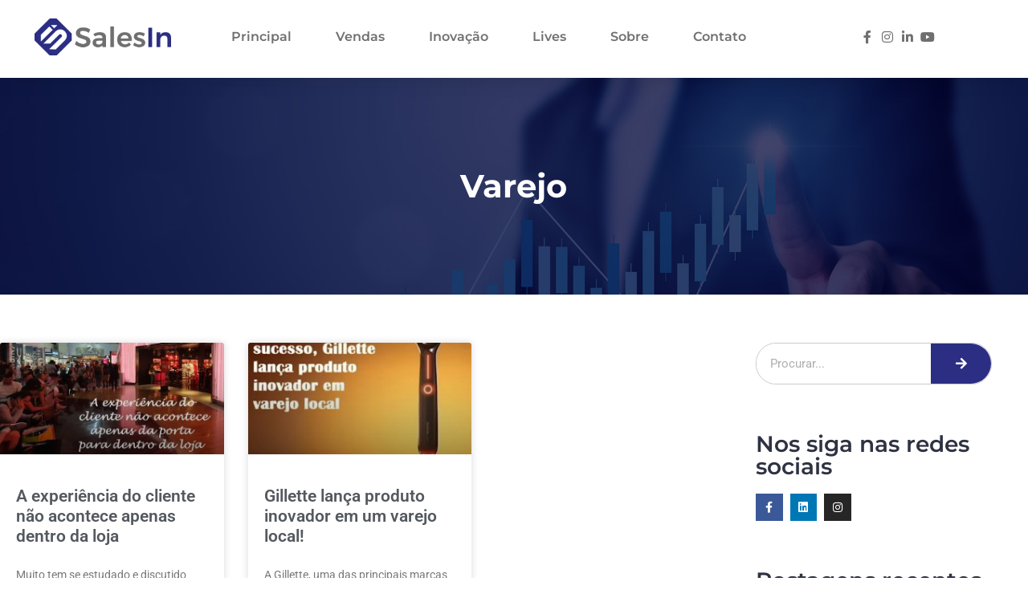

--- FILE ---
content_type: text/html; charset=UTF-8
request_url: https://salesin.me/tag/varejo/
body_size: 12782
content:
<!DOCTYPE html>
<html lang="pt-BR">
<head>
	<meta charset="UTF-8">
		<meta name='robots' content='index, follow, max-image-preview:large, max-snippet:-1, max-video-preview:-1' />
	<style>img:is([sizes="auto" i], [sizes^="auto," i]) { contain-intrinsic-size: 3000px 1500px }</style>
	
	<!-- This site is optimized with the Yoast SEO plugin v26.3 - https://yoast.com/wordpress/plugins/seo/ -->
	<title>Arquivo de Varejo - Portal SalesIn</title>
	<link rel="canonical" href="https://salesin.me/tag/varejo/" />
	<meta property="og:locale" content="pt_BR" />
	<meta property="og:type" content="article" />
	<meta property="og:title" content="Arquivo de Varejo - Portal SalesIn" />
	<meta property="og:url" content="https://salesin.me/tag/varejo/" />
	<meta property="og:site_name" content="Portal SalesIn" />
	<meta name="twitter:card" content="summary_large_image" />
	<script type="application/ld+json" class="yoast-schema-graph">{"@context":"https://schema.org","@graph":[{"@type":"CollectionPage","@id":"https://salesin.me/tag/varejo/","url":"https://salesin.me/tag/varejo/","name":"Arquivo de Varejo - Portal SalesIn","isPartOf":{"@id":"https://salesin.me/#website"},"primaryImageOfPage":{"@id":"https://salesin.me/tag/varejo/#primaryimage"},"image":{"@id":"https://salesin.me/tag/varejo/#primaryimage"},"thumbnailUrl":"https://salesin.me/wp-content/uploads/2020/02/Victoria-Secret-texto-1-scaled.jpg","breadcrumb":{"@id":"https://salesin.me/tag/varejo/#breadcrumb"},"inLanguage":"pt-BR"},{"@type":"ImageObject","inLanguage":"pt-BR","@id":"https://salesin.me/tag/varejo/#primaryimage","url":"https://salesin.me/wp-content/uploads/2020/02/Victoria-Secret-texto-1-scaled.jpg","contentUrl":"https://salesin.me/wp-content/uploads/2020/02/Victoria-Secret-texto-1-scaled.jpg","width":2560,"height":1683,"caption":"Loja da Victoria Secret com espera do lado de fora."},{"@type":"BreadcrumbList","@id":"https://salesin.me/tag/varejo/#breadcrumb","itemListElement":[{"@type":"ListItem","position":1,"name":"Início","item":"https://salesin.me/"},{"@type":"ListItem","position":2,"name":"Varejo"}]},{"@type":"WebSite","@id":"https://salesin.me/#website","url":"https://salesin.me/","name":"Portal SalesIn","description":"Inovação em Negócios Voltado a Vendas","publisher":{"@id":"https://salesin.me/#organization"},"potentialAction":[{"@type":"SearchAction","target":{"@type":"EntryPoint","urlTemplate":"https://salesin.me/?s={search_term_string}"},"query-input":{"@type":"PropertyValueSpecification","valueRequired":true,"valueName":"search_term_string"}}],"inLanguage":"pt-BR"},{"@type":"Organization","@id":"https://salesin.me/#organization","name":"Portal SalesIn","url":"https://salesin.me/","logo":{"@type":"ImageObject","inLanguage":"pt-BR","@id":"https://salesin.me/#/schema/logo/image/","url":"","contentUrl":"","caption":"Portal SalesIn"},"image":{"@id":"https://salesin.me/#/schema/logo/image/"},"sameAs":["https://www.facebook.com/salesin.me/","https://www.instagram.com/salesinme/","https://www.linkedin.com/in/luizsales/"]}]}</script>
	<!-- / Yoast SEO plugin. -->


<link rel="alternate" type="application/rss+xml" title="Feed para Portal SalesIn &raquo;" href="https://salesin.me/feed/" />
<link rel="alternate" type="application/rss+xml" title="Feed de comentários para Portal SalesIn &raquo;" href="https://salesin.me/comments/feed/" />
<link rel="alternate" type="application/rss+xml" title="Feed de tag para Portal SalesIn &raquo; Varejo" href="https://salesin.me/tag/varejo/feed/" />
<script>
window._wpemojiSettings = {"baseUrl":"https:\/\/s.w.org\/images\/core\/emoji\/16.0.1\/72x72\/","ext":".png","svgUrl":"https:\/\/s.w.org\/images\/core\/emoji\/16.0.1\/svg\/","svgExt":".svg","source":{"concatemoji":"https:\/\/salesin.me\/wp-includes\/js\/wp-emoji-release.min.js?ver=6.8.3"}};
/*! This file is auto-generated */
!function(s,n){var o,i,e;function c(e){try{var t={supportTests:e,timestamp:(new Date).valueOf()};sessionStorage.setItem(o,JSON.stringify(t))}catch(e){}}function p(e,t,n){e.clearRect(0,0,e.canvas.width,e.canvas.height),e.fillText(t,0,0);var t=new Uint32Array(e.getImageData(0,0,e.canvas.width,e.canvas.height).data),a=(e.clearRect(0,0,e.canvas.width,e.canvas.height),e.fillText(n,0,0),new Uint32Array(e.getImageData(0,0,e.canvas.width,e.canvas.height).data));return t.every(function(e,t){return e===a[t]})}function u(e,t){e.clearRect(0,0,e.canvas.width,e.canvas.height),e.fillText(t,0,0);for(var n=e.getImageData(16,16,1,1),a=0;a<n.data.length;a++)if(0!==n.data[a])return!1;return!0}function f(e,t,n,a){switch(t){case"flag":return n(e,"\ud83c\udff3\ufe0f\u200d\u26a7\ufe0f","\ud83c\udff3\ufe0f\u200b\u26a7\ufe0f")?!1:!n(e,"\ud83c\udde8\ud83c\uddf6","\ud83c\udde8\u200b\ud83c\uddf6")&&!n(e,"\ud83c\udff4\udb40\udc67\udb40\udc62\udb40\udc65\udb40\udc6e\udb40\udc67\udb40\udc7f","\ud83c\udff4\u200b\udb40\udc67\u200b\udb40\udc62\u200b\udb40\udc65\u200b\udb40\udc6e\u200b\udb40\udc67\u200b\udb40\udc7f");case"emoji":return!a(e,"\ud83e\udedf")}return!1}function g(e,t,n,a){var r="undefined"!=typeof WorkerGlobalScope&&self instanceof WorkerGlobalScope?new OffscreenCanvas(300,150):s.createElement("canvas"),o=r.getContext("2d",{willReadFrequently:!0}),i=(o.textBaseline="top",o.font="600 32px Arial",{});return e.forEach(function(e){i[e]=t(o,e,n,a)}),i}function t(e){var t=s.createElement("script");t.src=e,t.defer=!0,s.head.appendChild(t)}"undefined"!=typeof Promise&&(o="wpEmojiSettingsSupports",i=["flag","emoji"],n.supports={everything:!0,everythingExceptFlag:!0},e=new Promise(function(e){s.addEventListener("DOMContentLoaded",e,{once:!0})}),new Promise(function(t){var n=function(){try{var e=JSON.parse(sessionStorage.getItem(o));if("object"==typeof e&&"number"==typeof e.timestamp&&(new Date).valueOf()<e.timestamp+604800&&"object"==typeof e.supportTests)return e.supportTests}catch(e){}return null}();if(!n){if("undefined"!=typeof Worker&&"undefined"!=typeof OffscreenCanvas&&"undefined"!=typeof URL&&URL.createObjectURL&&"undefined"!=typeof Blob)try{var e="postMessage("+g.toString()+"("+[JSON.stringify(i),f.toString(),p.toString(),u.toString()].join(",")+"));",a=new Blob([e],{type:"text/javascript"}),r=new Worker(URL.createObjectURL(a),{name:"wpTestEmojiSupports"});return void(r.onmessage=function(e){c(n=e.data),r.terminate(),t(n)})}catch(e){}c(n=g(i,f,p,u))}t(n)}).then(function(e){for(var t in e)n.supports[t]=e[t],n.supports.everything=n.supports.everything&&n.supports[t],"flag"!==t&&(n.supports.everythingExceptFlag=n.supports.everythingExceptFlag&&n.supports[t]);n.supports.everythingExceptFlag=n.supports.everythingExceptFlag&&!n.supports.flag,n.DOMReady=!1,n.readyCallback=function(){n.DOMReady=!0}}).then(function(){return e}).then(function(){var e;n.supports.everything||(n.readyCallback(),(e=n.source||{}).concatemoji?t(e.concatemoji):e.wpemoji&&e.twemoji&&(t(e.twemoji),t(e.wpemoji)))}))}((window,document),window._wpemojiSettings);
</script>
<style id='wp-emoji-styles-inline-css'>

	img.wp-smiley, img.emoji {
		display: inline !important;
		border: none !important;
		box-shadow: none !important;
		height: 1em !important;
		width: 1em !important;
		margin: 0 0.07em !important;
		vertical-align: -0.1em !important;
		background: none !important;
		padding: 0 !important;
	}
</style>
<link rel='stylesheet' id='wp-block-library-css' href='https://salesin.me/wp-includes/css/dist/block-library/style.min.css?ver=6.8.3' media='all' />
<style id='global-styles-inline-css'>
:root{--wp--preset--aspect-ratio--square: 1;--wp--preset--aspect-ratio--4-3: 4/3;--wp--preset--aspect-ratio--3-4: 3/4;--wp--preset--aspect-ratio--3-2: 3/2;--wp--preset--aspect-ratio--2-3: 2/3;--wp--preset--aspect-ratio--16-9: 16/9;--wp--preset--aspect-ratio--9-16: 9/16;--wp--preset--color--black: #000000;--wp--preset--color--cyan-bluish-gray: #abb8c3;--wp--preset--color--white: #ffffff;--wp--preset--color--pale-pink: #f78da7;--wp--preset--color--vivid-red: #cf2e2e;--wp--preset--color--luminous-vivid-orange: #ff6900;--wp--preset--color--luminous-vivid-amber: #fcb900;--wp--preset--color--light-green-cyan: #7bdcb5;--wp--preset--color--vivid-green-cyan: #00d084;--wp--preset--color--pale-cyan-blue: #8ed1fc;--wp--preset--color--vivid-cyan-blue: #0693e3;--wp--preset--color--vivid-purple: #9b51e0;--wp--preset--gradient--vivid-cyan-blue-to-vivid-purple: linear-gradient(135deg,rgba(6,147,227,1) 0%,rgb(155,81,224) 100%);--wp--preset--gradient--light-green-cyan-to-vivid-green-cyan: linear-gradient(135deg,rgb(122,220,180) 0%,rgb(0,208,130) 100%);--wp--preset--gradient--luminous-vivid-amber-to-luminous-vivid-orange: linear-gradient(135deg,rgba(252,185,0,1) 0%,rgba(255,105,0,1) 100%);--wp--preset--gradient--luminous-vivid-orange-to-vivid-red: linear-gradient(135deg,rgba(255,105,0,1) 0%,rgb(207,46,46) 100%);--wp--preset--gradient--very-light-gray-to-cyan-bluish-gray: linear-gradient(135deg,rgb(238,238,238) 0%,rgb(169,184,195) 100%);--wp--preset--gradient--cool-to-warm-spectrum: linear-gradient(135deg,rgb(74,234,220) 0%,rgb(151,120,209) 20%,rgb(207,42,186) 40%,rgb(238,44,130) 60%,rgb(251,105,98) 80%,rgb(254,248,76) 100%);--wp--preset--gradient--blush-light-purple: linear-gradient(135deg,rgb(255,206,236) 0%,rgb(152,150,240) 100%);--wp--preset--gradient--blush-bordeaux: linear-gradient(135deg,rgb(254,205,165) 0%,rgb(254,45,45) 50%,rgb(107,0,62) 100%);--wp--preset--gradient--luminous-dusk: linear-gradient(135deg,rgb(255,203,112) 0%,rgb(199,81,192) 50%,rgb(65,88,208) 100%);--wp--preset--gradient--pale-ocean: linear-gradient(135deg,rgb(255,245,203) 0%,rgb(182,227,212) 50%,rgb(51,167,181) 100%);--wp--preset--gradient--electric-grass: linear-gradient(135deg,rgb(202,248,128) 0%,rgb(113,206,126) 100%);--wp--preset--gradient--midnight: linear-gradient(135deg,rgb(2,3,129) 0%,rgb(40,116,252) 100%);--wp--preset--font-size--small: 13px;--wp--preset--font-size--medium: 20px;--wp--preset--font-size--large: 36px;--wp--preset--font-size--x-large: 42px;--wp--preset--spacing--20: 0.44rem;--wp--preset--spacing--30: 0.67rem;--wp--preset--spacing--40: 1rem;--wp--preset--spacing--50: 1.5rem;--wp--preset--spacing--60: 2.25rem;--wp--preset--spacing--70: 3.38rem;--wp--preset--spacing--80: 5.06rem;--wp--preset--shadow--natural: 6px 6px 9px rgba(0, 0, 0, 0.2);--wp--preset--shadow--deep: 12px 12px 50px rgba(0, 0, 0, 0.4);--wp--preset--shadow--sharp: 6px 6px 0px rgba(0, 0, 0, 0.2);--wp--preset--shadow--outlined: 6px 6px 0px -3px rgba(255, 255, 255, 1), 6px 6px rgba(0, 0, 0, 1);--wp--preset--shadow--crisp: 6px 6px 0px rgba(0, 0, 0, 1);}:root { --wp--style--global--content-size: 800px;--wp--style--global--wide-size: 1200px; }:where(body) { margin: 0; }.wp-site-blocks > .alignleft { float: left; margin-right: 2em; }.wp-site-blocks > .alignright { float: right; margin-left: 2em; }.wp-site-blocks > .aligncenter { justify-content: center; margin-left: auto; margin-right: auto; }:where(.wp-site-blocks) > * { margin-block-start: 24px; margin-block-end: 0; }:where(.wp-site-blocks) > :first-child { margin-block-start: 0; }:where(.wp-site-blocks) > :last-child { margin-block-end: 0; }:root { --wp--style--block-gap: 24px; }:root :where(.is-layout-flow) > :first-child{margin-block-start: 0;}:root :where(.is-layout-flow) > :last-child{margin-block-end: 0;}:root :where(.is-layout-flow) > *{margin-block-start: 24px;margin-block-end: 0;}:root :where(.is-layout-constrained) > :first-child{margin-block-start: 0;}:root :where(.is-layout-constrained) > :last-child{margin-block-end: 0;}:root :where(.is-layout-constrained) > *{margin-block-start: 24px;margin-block-end: 0;}:root :where(.is-layout-flex){gap: 24px;}:root :where(.is-layout-grid){gap: 24px;}.is-layout-flow > .alignleft{float: left;margin-inline-start: 0;margin-inline-end: 2em;}.is-layout-flow > .alignright{float: right;margin-inline-start: 2em;margin-inline-end: 0;}.is-layout-flow > .aligncenter{margin-left: auto !important;margin-right: auto !important;}.is-layout-constrained > .alignleft{float: left;margin-inline-start: 0;margin-inline-end: 2em;}.is-layout-constrained > .alignright{float: right;margin-inline-start: 2em;margin-inline-end: 0;}.is-layout-constrained > .aligncenter{margin-left: auto !important;margin-right: auto !important;}.is-layout-constrained > :where(:not(.alignleft):not(.alignright):not(.alignfull)){max-width: var(--wp--style--global--content-size);margin-left: auto !important;margin-right: auto !important;}.is-layout-constrained > .alignwide{max-width: var(--wp--style--global--wide-size);}body .is-layout-flex{display: flex;}.is-layout-flex{flex-wrap: wrap;align-items: center;}.is-layout-flex > :is(*, div){margin: 0;}body .is-layout-grid{display: grid;}.is-layout-grid > :is(*, div){margin: 0;}body{padding-top: 0px;padding-right: 0px;padding-bottom: 0px;padding-left: 0px;}a:where(:not(.wp-element-button)){text-decoration: underline;}:root :where(.wp-element-button, .wp-block-button__link){background-color: #32373c;border-width: 0;color: #fff;font-family: inherit;font-size: inherit;line-height: inherit;padding: calc(0.667em + 2px) calc(1.333em + 2px);text-decoration: none;}.has-black-color{color: var(--wp--preset--color--black) !important;}.has-cyan-bluish-gray-color{color: var(--wp--preset--color--cyan-bluish-gray) !important;}.has-white-color{color: var(--wp--preset--color--white) !important;}.has-pale-pink-color{color: var(--wp--preset--color--pale-pink) !important;}.has-vivid-red-color{color: var(--wp--preset--color--vivid-red) !important;}.has-luminous-vivid-orange-color{color: var(--wp--preset--color--luminous-vivid-orange) !important;}.has-luminous-vivid-amber-color{color: var(--wp--preset--color--luminous-vivid-amber) !important;}.has-light-green-cyan-color{color: var(--wp--preset--color--light-green-cyan) !important;}.has-vivid-green-cyan-color{color: var(--wp--preset--color--vivid-green-cyan) !important;}.has-pale-cyan-blue-color{color: var(--wp--preset--color--pale-cyan-blue) !important;}.has-vivid-cyan-blue-color{color: var(--wp--preset--color--vivid-cyan-blue) !important;}.has-vivid-purple-color{color: var(--wp--preset--color--vivid-purple) !important;}.has-black-background-color{background-color: var(--wp--preset--color--black) !important;}.has-cyan-bluish-gray-background-color{background-color: var(--wp--preset--color--cyan-bluish-gray) !important;}.has-white-background-color{background-color: var(--wp--preset--color--white) !important;}.has-pale-pink-background-color{background-color: var(--wp--preset--color--pale-pink) !important;}.has-vivid-red-background-color{background-color: var(--wp--preset--color--vivid-red) !important;}.has-luminous-vivid-orange-background-color{background-color: var(--wp--preset--color--luminous-vivid-orange) !important;}.has-luminous-vivid-amber-background-color{background-color: var(--wp--preset--color--luminous-vivid-amber) !important;}.has-light-green-cyan-background-color{background-color: var(--wp--preset--color--light-green-cyan) !important;}.has-vivid-green-cyan-background-color{background-color: var(--wp--preset--color--vivid-green-cyan) !important;}.has-pale-cyan-blue-background-color{background-color: var(--wp--preset--color--pale-cyan-blue) !important;}.has-vivid-cyan-blue-background-color{background-color: var(--wp--preset--color--vivid-cyan-blue) !important;}.has-vivid-purple-background-color{background-color: var(--wp--preset--color--vivid-purple) !important;}.has-black-border-color{border-color: var(--wp--preset--color--black) !important;}.has-cyan-bluish-gray-border-color{border-color: var(--wp--preset--color--cyan-bluish-gray) !important;}.has-white-border-color{border-color: var(--wp--preset--color--white) !important;}.has-pale-pink-border-color{border-color: var(--wp--preset--color--pale-pink) !important;}.has-vivid-red-border-color{border-color: var(--wp--preset--color--vivid-red) !important;}.has-luminous-vivid-orange-border-color{border-color: var(--wp--preset--color--luminous-vivid-orange) !important;}.has-luminous-vivid-amber-border-color{border-color: var(--wp--preset--color--luminous-vivid-amber) !important;}.has-light-green-cyan-border-color{border-color: var(--wp--preset--color--light-green-cyan) !important;}.has-vivid-green-cyan-border-color{border-color: var(--wp--preset--color--vivid-green-cyan) !important;}.has-pale-cyan-blue-border-color{border-color: var(--wp--preset--color--pale-cyan-blue) !important;}.has-vivid-cyan-blue-border-color{border-color: var(--wp--preset--color--vivid-cyan-blue) !important;}.has-vivid-purple-border-color{border-color: var(--wp--preset--color--vivid-purple) !important;}.has-vivid-cyan-blue-to-vivid-purple-gradient-background{background: var(--wp--preset--gradient--vivid-cyan-blue-to-vivid-purple) !important;}.has-light-green-cyan-to-vivid-green-cyan-gradient-background{background: var(--wp--preset--gradient--light-green-cyan-to-vivid-green-cyan) !important;}.has-luminous-vivid-amber-to-luminous-vivid-orange-gradient-background{background: var(--wp--preset--gradient--luminous-vivid-amber-to-luminous-vivid-orange) !important;}.has-luminous-vivid-orange-to-vivid-red-gradient-background{background: var(--wp--preset--gradient--luminous-vivid-orange-to-vivid-red) !important;}.has-very-light-gray-to-cyan-bluish-gray-gradient-background{background: var(--wp--preset--gradient--very-light-gray-to-cyan-bluish-gray) !important;}.has-cool-to-warm-spectrum-gradient-background{background: var(--wp--preset--gradient--cool-to-warm-spectrum) !important;}.has-blush-light-purple-gradient-background{background: var(--wp--preset--gradient--blush-light-purple) !important;}.has-blush-bordeaux-gradient-background{background: var(--wp--preset--gradient--blush-bordeaux) !important;}.has-luminous-dusk-gradient-background{background: var(--wp--preset--gradient--luminous-dusk) !important;}.has-pale-ocean-gradient-background{background: var(--wp--preset--gradient--pale-ocean) !important;}.has-electric-grass-gradient-background{background: var(--wp--preset--gradient--electric-grass) !important;}.has-midnight-gradient-background{background: var(--wp--preset--gradient--midnight) !important;}.has-small-font-size{font-size: var(--wp--preset--font-size--small) !important;}.has-medium-font-size{font-size: var(--wp--preset--font-size--medium) !important;}.has-large-font-size{font-size: var(--wp--preset--font-size--large) !important;}.has-x-large-font-size{font-size: var(--wp--preset--font-size--x-large) !important;}
:root :where(.wp-block-pullquote){font-size: 1.5em;line-height: 1.6;}
</style>
<link rel='stylesheet' id='hello-elementor-css' href='https://salesin.me/wp-content/themes/hello-elementor/assets/css/reset.css?ver=3.4.5' media='all' />
<link rel='stylesheet' id='hello-elementor-theme-style-css' href='https://salesin.me/wp-content/themes/hello-elementor/assets/css/theme.css?ver=3.4.5' media='all' />
<link rel='stylesheet' id='hello-elementor-header-footer-css' href='https://salesin.me/wp-content/themes/hello-elementor/assets/css/header-footer.css?ver=3.4.5' media='all' />
<link rel='stylesheet' id='elementor-frontend-css' href='https://salesin.me/wp-content/plugins/elementor/assets/css/frontend.min.css?ver=3.33.0' media='all' />
<link rel='stylesheet' id='widget-spacer-css' href='https://salesin.me/wp-content/plugins/elementor/assets/css/widget-spacer.min.css?ver=3.33.0' media='all' />
<link rel='stylesheet' id='widget-heading-css' href='https://salesin.me/wp-content/plugins/elementor/assets/css/widget-heading.min.css?ver=3.33.0' media='all' />
<link rel='stylesheet' id='widget-posts-css' href='https://salesin.me/wp-content/plugins/elementor-pro/assets/css/widget-posts.min.css?ver=3.33.1' media='all' />
<link rel='stylesheet' id='widget-search-form-css' href='https://salesin.me/wp-content/plugins/elementor-pro/assets/css/widget-search-form.min.css?ver=3.33.1' media='all' />
<link rel='stylesheet' id='elementor-icons-shared-0-css' href='https://salesin.me/wp-content/plugins/elementor/assets/lib/font-awesome/css/fontawesome.min.css?ver=5.15.3' media='all' />
<link rel='stylesheet' id='elementor-icons-fa-solid-css' href='https://salesin.me/wp-content/plugins/elementor/assets/lib/font-awesome/css/solid.min.css?ver=5.15.3' media='all' />
<link rel='stylesheet' id='widget-social-icons-css' href='https://salesin.me/wp-content/plugins/elementor/assets/css/widget-social-icons.min.css?ver=3.33.0' media='all' />
<link rel='stylesheet' id='e-apple-webkit-css' href='https://salesin.me/wp-content/plugins/elementor/assets/css/conditionals/apple-webkit.min.css?ver=3.33.0' media='all' />
<link rel='stylesheet' id='elementor-icons-css' href='https://salesin.me/wp-content/plugins/elementor/assets/lib/eicons/css/elementor-icons.min.css?ver=5.44.0' media='all' />
<link rel='stylesheet' id='elementor-post-565-css' href='https://salesin.me/wp-content/uploads/elementor/css/post-565.css?ver=1764823853' media='all' />
<link rel='stylesheet' id='elementor-post-277-css' href='https://salesin.me/wp-content/uploads/elementor/css/post-277.css?ver=1764823853' media='all' />
<link rel='stylesheet' id='elementor-gf-local-roboto-css' href='https://salesin.me/wp-content/uploads/elementor/google-fonts/css/roboto.css?ver=1742845323' media='all' />
<link rel='stylesheet' id='elementor-gf-local-robotoslab-css' href='https://salesin.me/wp-content/uploads/elementor/google-fonts/css/robotoslab.css?ver=1742845327' media='all' />
<link rel='stylesheet' id='elementor-gf-local-montserrat-css' href='https://salesin.me/wp-content/uploads/elementor/google-fonts/css/montserrat.css?ver=1742845333' media='all' />
<link rel='stylesheet' id='elementor-gf-local-opensans-css' href='https://salesin.me/wp-content/uploads/elementor/google-fonts/css/opensans.css?ver=1742845340' media='all' />
<link rel='stylesheet' id='elementor-icons-fa-brands-css' href='https://salesin.me/wp-content/plugins/elementor/assets/lib/font-awesome/css/brands.min.css?ver=5.15.3' media='all' />
<script src="https://salesin.me/wp-includes/js/jquery/jquery.min.js?ver=3.7.1" id="jquery-core-js"></script>
<script src="https://salesin.me/wp-includes/js/jquery/jquery-migrate.min.js?ver=3.4.1" id="jquery-migrate-js"></script>
<link rel="https://api.w.org/" href="https://salesin.me/wp-json/" /><link rel="alternate" title="JSON" type="application/json" href="https://salesin.me/wp-json/wp/v2/tags/58" /><link rel="EditURI" type="application/rsd+xml" title="RSD" href="https://salesin.me/xmlrpc.php?rsd" />
<meta name="generator" content="WordPress 6.8.3" />
<meta name="google-site-verification" content="yU0yMXc4SPe69aBbTlVt1ZzPaYSvCrthWEpnXTTuNsk" />



<!-- Global site tag (gtag.js) - Google Analytics -->
<script async src="https://www.googletagmanager.com/gtag/js?id=UA-158508975-1"></script>
<script>
  window.dataLayer = window.dataLayer || [];
  function gtag(){dataLayer.push(arguments);}
  gtag('js', new Date());

  gtag('config', 'UA-158508975-1');
</script><meta name="generator" content="Elementor 3.33.0; features: additional_custom_breakpoints; settings: css_print_method-external, google_font-enabled, font_display-auto">

<!-- Meta Pixel Code -->
<script type='text/javascript'>
!function(f,b,e,v,n,t,s){if(f.fbq)return;n=f.fbq=function(){n.callMethod?
n.callMethod.apply(n,arguments):n.queue.push(arguments)};if(!f._fbq)f._fbq=n;
n.push=n;n.loaded=!0;n.version='2.0';n.queue=[];t=b.createElement(e);t.async=!0;
t.src=v;s=b.getElementsByTagName(e)[0];s.parentNode.insertBefore(t,s)}(window,
document,'script','https://connect.facebook.net/en_US/fbevents.js');
</script>
<!-- End Meta Pixel Code -->
<script type='text/javascript'>var url = window.location.origin + '?ob=open-bridge';
            fbq('set', 'openbridge', '573395376872101', url);
fbq('init', '573395376872101', {}, {
    "agent": "wordpress-6.8.3-4.1.5"
})</script><script type='text/javascript'>
    fbq('track', 'PageView', []);
  </script>			<style>
				.e-con.e-parent:nth-of-type(n+4):not(.e-lazyloaded):not(.e-no-lazyload),
				.e-con.e-parent:nth-of-type(n+4):not(.e-lazyloaded):not(.e-no-lazyload) * {
					background-image: none !important;
				}
				@media screen and (max-height: 1024px) {
					.e-con.e-parent:nth-of-type(n+3):not(.e-lazyloaded):not(.e-no-lazyload),
					.e-con.e-parent:nth-of-type(n+3):not(.e-lazyloaded):not(.e-no-lazyload) * {
						background-image: none !important;
					}
				}
				@media screen and (max-height: 640px) {
					.e-con.e-parent:nth-of-type(n+2):not(.e-lazyloaded):not(.e-no-lazyload),
					.e-con.e-parent:nth-of-type(n+2):not(.e-lazyloaded):not(.e-no-lazyload) * {
						background-image: none !important;
					}
				}
			</style>
			<link rel="icon" href="https://salesin.me/wp-content/uploads/2020/01/cropped-logo-icon-32x32.png" sizes="32x32" />
<link rel="icon" href="https://salesin.me/wp-content/uploads/2020/01/cropped-logo-icon-192x192.png" sizes="192x192" />
<link rel="apple-touch-icon" href="https://salesin.me/wp-content/uploads/2020/01/cropped-logo-icon-180x180.png" />
<meta name="msapplication-TileImage" content="https://salesin.me/wp-content/uploads/2020/01/cropped-logo-icon-270x270.png" />
	<meta name="viewport" content="width=device-width, initial-scale=1.0, viewport-fit=cover" /></head>
<body class="archive tag tag-varejo tag-58 wp-custom-logo wp-embed-responsive wp-theme-hello-elementor hello-elementor-default elementor-page-277 elementor-default elementor-template-canvas elementor-kit-565">
	
<!-- Meta Pixel Code -->
<noscript>
<img height="1" width="1" style="display:none" alt="fbpx"
src="https://www.facebook.com/tr?id=573395376872101&ev=PageView&noscript=1" />
</noscript>
<!-- End Meta Pixel Code -->
		<div data-elementor-type="archive" data-elementor-id="277" class="elementor elementor-277 elementor-location-archive" data-elementor-post-type="elementor_library">
					<section class="elementor-section elementor-top-section elementor-element elementor-element-9969b6f elementor-section-full_width elementor-section-height-default elementor-section-height-default" data-id="9969b6f" data-element_type="section">
						<div class="elementor-container elementor-column-gap-no">
					<div class="elementor-column elementor-col-100 elementor-top-column elementor-element elementor-element-50f490d" data-id="50f490d" data-element_type="column">
			<div class="elementor-widget-wrap elementor-element-populated">
						<section class="elementor-section elementor-inner-section elementor-element elementor-element-5545073 elementor-section-full_width elementor-section-height-default elementor-section-height-default" data-id="5545073" data-element_type="section">
						<div class="elementor-container elementor-column-gap-no">
					<div class="elementor-column elementor-col-100 elementor-inner-column elementor-element elementor-element-17c0b42" data-id="17c0b42" data-element_type="column">
			<div class="elementor-widget-wrap elementor-element-populated">
						<div class="elementor-element elementor-element-b27b1d4 elementor-widget elementor-widget-shortcode" data-id="b27b1d4" data-element_type="widget" data-widget_type="shortcode.default">
				<div class="elementor-widget-container">
							<div class="elementor-shortcode">		<header data-elementor-type="header" data-elementor-id="11" class="elementor elementor-11 elementor-location-archive" data-elementor-post-type="elementor_library">
					<header class="elementor-section elementor-top-section elementor-element elementor-element-6612536e elementor-section-content-middle elementor-section-full_width elementor-section-stretched elementor-section-height-default elementor-section-height-default" data-id="6612536e" data-element_type="section" data-settings="{&quot;background_background&quot;:&quot;classic&quot;,&quot;sticky&quot;:&quot;top&quot;,&quot;stretch_section&quot;:&quot;section-stretched&quot;,&quot;sticky_on&quot;:[&quot;desktop&quot;,&quot;tablet&quot;,&quot;mobile&quot;],&quot;sticky_offset&quot;:0,&quot;sticky_effects_offset&quot;:0,&quot;sticky_anchor_link_offset&quot;:0}">
						<div class="elementor-container elementor-column-gap-no">
					<div class="elementor-column elementor-col-25 elementor-top-column elementor-element elementor-element-68169dbf" data-id="68169dbf" data-element_type="column">
			<div class="elementor-widget-wrap elementor-element-populated">
						<div class="elementor-element elementor-element-6938dce5 elementor-widget elementor-widget-theme-site-logo elementor-widget-image" data-id="6938dce5" data-element_type="widget" data-widget_type="theme-site-logo.default">
				<div class="elementor-widget-container">
											<a href="https://salesin.me">
			<img width="248" height="68" src="https://salesin.me/wp-content/uploads/2020/01/cropped-Vector-Smart-Object.png" class="attachment-full size-full wp-image-24" alt="" />				</a>
											</div>
				</div>
					</div>
		</div>
				<div class="elementor-column elementor-col-50 elementor-top-column elementor-element elementor-element-736a8c63" data-id="736a8c63" data-element_type="column">
			<div class="elementor-widget-wrap elementor-element-populated">
						<div class="elementor-element elementor-element-730b936a elementor-nav-menu__align-center elementor-nav-menu--dropdown-mobile elementor-nav-menu--stretch elementor-nav-menu__text-align-center elementor-nav-menu--toggle elementor-nav-menu--burger elementor-widget elementor-widget-nav-menu" data-id="730b936a" data-element_type="widget" data-settings="{&quot;full_width&quot;:&quot;stretch&quot;,&quot;layout&quot;:&quot;horizontal&quot;,&quot;submenu_icon&quot;:{&quot;value&quot;:&quot;&lt;i class=\&quot;fas fa-caret-down\&quot; aria-hidden=\&quot;true\&quot;&gt;&lt;\/i&gt;&quot;,&quot;library&quot;:&quot;fa-solid&quot;},&quot;toggle&quot;:&quot;burger&quot;}" data-widget_type="nav-menu.default">
				<div class="elementor-widget-container">
								<nav aria-label="Menu" class="elementor-nav-menu--main elementor-nav-menu__container elementor-nav-menu--layout-horizontal e--pointer-underline e--animation-grow">
				<ul id="menu-1-730b936a" class="elementor-nav-menu"><li class="menu-item menu-item-type-post_type menu-item-object-page menu-item-home menu-item-26"><a href="https://salesin.me/" class="elementor-item">Principal</a></li>
<li class="menu-item menu-item-type-post_type menu-item-object-page menu-item-31"><a href="https://salesin.me/vendas/" class="elementor-item">Vendas</a></li>
<li class="menu-item menu-item-type-post_type menu-item-object-page menu-item-29"><a href="https://salesin.me/inovacao/" class="elementor-item">Inovação</a></li>
<li class="menu-item menu-item-type-post_type menu-item-object-page menu-item-1186"><a href="https://salesin.me/lives/" class="elementor-item">Lives</a></li>
<li class="menu-item menu-item-type-post_type menu-item-object-page menu-item-30"><a href="https://salesin.me/sobre/" class="elementor-item">Sobre</a></li>
<li class="menu-item menu-item-type-post_type menu-item-object-page menu-item-27"><a href="https://salesin.me/contato/" class="elementor-item">Contato</a></li>
</ul>			</nav>
					<div class="elementor-menu-toggle" role="button" tabindex="0" aria-label="Alternar menu" aria-expanded="false">
			<i aria-hidden="true" role="presentation" class="elementor-menu-toggle__icon--open eicon-menu-bar"></i><i aria-hidden="true" role="presentation" class="elementor-menu-toggle__icon--close eicon-close"></i>		</div>
					<nav class="elementor-nav-menu--dropdown elementor-nav-menu__container" aria-hidden="true">
				<ul id="menu-2-730b936a" class="elementor-nav-menu"><li class="menu-item menu-item-type-post_type menu-item-object-page menu-item-home menu-item-26"><a href="https://salesin.me/" class="elementor-item" tabindex="-1">Principal</a></li>
<li class="menu-item menu-item-type-post_type menu-item-object-page menu-item-31"><a href="https://salesin.me/vendas/" class="elementor-item" tabindex="-1">Vendas</a></li>
<li class="menu-item menu-item-type-post_type menu-item-object-page menu-item-29"><a href="https://salesin.me/inovacao/" class="elementor-item" tabindex="-1">Inovação</a></li>
<li class="menu-item menu-item-type-post_type menu-item-object-page menu-item-1186"><a href="https://salesin.me/lives/" class="elementor-item" tabindex="-1">Lives</a></li>
<li class="menu-item menu-item-type-post_type menu-item-object-page menu-item-30"><a href="https://salesin.me/sobre/" class="elementor-item" tabindex="-1">Sobre</a></li>
<li class="menu-item menu-item-type-post_type menu-item-object-page menu-item-27"><a href="https://salesin.me/contato/" class="elementor-item" tabindex="-1">Contato</a></li>
</ul>			</nav>
						</div>
				</div>
					</div>
		</div>
				<div class="elementor-column elementor-col-25 elementor-top-column elementor-element elementor-element-336faf1" data-id="336faf1" data-element_type="column">
			<div class="elementor-widget-wrap elementor-element-populated">
						<div class="elementor-element elementor-element-94b065f elementor-icon-list--layout-inline elementor-align-center elementor-list-item-link-full_width elementor-widget elementor-widget-icon-list" data-id="94b065f" data-element_type="widget" data-widget_type="icon-list.default">
				<div class="elementor-widget-container">
							<ul class="elementor-icon-list-items elementor-inline-items">
							<li class="elementor-icon-list-item elementor-inline-item">
											<a href="https://www.facebook.com/salesin.me/" target="_blank">

												<span class="elementor-icon-list-icon">
							<i aria-hidden="true" class="fab fa-facebook-f"></i>						</span>
										<span class="elementor-icon-list-text"></span>
											</a>
									</li>
								<li class="elementor-icon-list-item elementor-inline-item">
											<a href="https://www.instagram.com/salesinme/" target="_blank">

												<span class="elementor-icon-list-icon">
							<i aria-hidden="true" class="fab fa-instagram"></i>						</span>
										<span class="elementor-icon-list-text"></span>
											</a>
									</li>
								<li class="elementor-icon-list-item elementor-inline-item">
											<a href="https://www.linkedin.com/company/salesinme" target="_blank">

												<span class="elementor-icon-list-icon">
							<i aria-hidden="true" class="fab fa-linkedin-in"></i>						</span>
										<span class="elementor-icon-list-text"></span>
											</a>
									</li>
								<li class="elementor-icon-list-item elementor-inline-item">
											<a href="https://www.youtube.com/channel/UCLrPxlVdJc4K9n05OGYIzJg" target="_blank">

												<span class="elementor-icon-list-icon">
							<i aria-hidden="true" class="fab fa-youtube"></i>						</span>
										<span class="elementor-icon-list-text"></span>
											</a>
									</li>
						</ul>
						</div>
				</div>
					</div>
		</div>
					</div>
		</header>
				</header>
		</div>
						</div>
				</div>
					</div>
		</div>
					</div>
		</section>
					</div>
		</div>
					</div>
		</section>
				<section class="elementor-section elementor-top-section elementor-element elementor-element-3964cbc6 elementor-section-full_width elementor-section-height-default elementor-section-height-default" data-id="3964cbc6" data-element_type="section" data-settings="{&quot;background_background&quot;:&quot;classic&quot;}">
							<div class="elementor-background-overlay"></div>
							<div class="elementor-container elementor-column-gap-no">
					<div class="elementor-column elementor-col-100 elementor-top-column elementor-element elementor-element-8dad8f3" data-id="8dad8f3" data-element_type="column">
			<div class="elementor-widget-wrap elementor-element-populated">
						<section class="elementor-section elementor-inner-section elementor-element elementor-element-3033ae42 elementor-section-boxed elementor-section-height-default elementor-section-height-default" data-id="3033ae42" data-element_type="section">
						<div class="elementor-container elementor-column-gap-default">
					<div class="elementor-column elementor-col-33 elementor-inner-column elementor-element elementor-element-20cdeec8" data-id="20cdeec8" data-element_type="column">
			<div class="elementor-widget-wrap elementor-element-populated">
						<div class="elementor-element elementor-element-25dfee0a elementor-widget elementor-widget-spacer" data-id="25dfee0a" data-element_type="widget" data-widget_type="spacer.default">
				<div class="elementor-widget-container">
							<div class="elementor-spacer">
			<div class="elementor-spacer-inner"></div>
		</div>
						</div>
				</div>
					</div>
		</div>
				<div class="elementor-column elementor-col-33 elementor-inner-column elementor-element elementor-element-4167e05a" data-id="4167e05a" data-element_type="column">
			<div class="elementor-widget-wrap elementor-element-populated">
						<div class="elementor-element elementor-element-56fb0f0 elementor-widget elementor-widget-theme-archive-title elementor-page-title elementor-widget-heading" data-id="56fb0f0" data-element_type="widget" data-widget_type="theme-archive-title.default">
				<div class="elementor-widget-container">
					<h1 class="elementor-heading-title elementor-size-default">Varejo</h1>				</div>
				</div>
					</div>
		</div>
				<div class="elementor-column elementor-col-33 elementor-inner-column elementor-element elementor-element-8dc0af" data-id="8dc0af" data-element_type="column">
			<div class="elementor-widget-wrap elementor-element-populated">
						<div class="elementor-element elementor-element-1b0c4a8b elementor-widget elementor-widget-spacer" data-id="1b0c4a8b" data-element_type="widget" data-widget_type="spacer.default">
				<div class="elementor-widget-container">
							<div class="elementor-spacer">
			<div class="elementor-spacer-inner"></div>
		</div>
						</div>
				</div>
					</div>
		</div>
					</div>
		</section>
					</div>
		</div>
					</div>
		</section>
				<section class="elementor-section elementor-top-section elementor-element elementor-element-717bfa06 elementor-section-content-top elementor-section-boxed elementor-section-height-default elementor-section-height-default" data-id="717bfa06" data-element_type="section">
						<div class="elementor-container elementor-column-gap-no">
					<div class="elementor-column elementor-col-50 elementor-top-column elementor-element elementor-element-245f29e2" data-id="245f29e2" data-element_type="column">
			<div class="elementor-widget-wrap elementor-element-populated">
						<div class="elementor-element elementor-element-522f2a41 elementor-grid-tablet-1 elementor-grid-3 elementor-grid-mobile-1 elementor-posts--thumbnail-top elementor-card-shadow-yes elementor-posts__hover-gradient elementor-widget elementor-widget-archive-posts" data-id="522f2a41" data-element_type="widget" data-settings="{&quot;archive_cards_columns_tablet&quot;:&quot;1&quot;,&quot;archive_cards_columns&quot;:&quot;3&quot;,&quot;archive_cards_columns_mobile&quot;:&quot;1&quot;,&quot;archive_cards_row_gap&quot;:{&quot;unit&quot;:&quot;px&quot;,&quot;size&quot;:35,&quot;sizes&quot;:[]},&quot;archive_cards_row_gap_tablet&quot;:{&quot;unit&quot;:&quot;px&quot;,&quot;size&quot;:&quot;&quot;,&quot;sizes&quot;:[]},&quot;archive_cards_row_gap_mobile&quot;:{&quot;unit&quot;:&quot;px&quot;,&quot;size&quot;:&quot;&quot;,&quot;sizes&quot;:[]},&quot;pagination_type&quot;:&quot;numbers&quot;}" data-widget_type="archive-posts.archive_cards">
				<div class="elementor-widget-container">
							<div class="elementor-posts-container elementor-posts elementor-posts--skin-cards elementor-grid" role="list">
				<article class="elementor-post elementor-grid-item post-595 post type-post status-publish format-standard has-post-thumbnail hentry category-vendas tag-cliente tag-encantamento tag-experiencia tag-experimentacao tag-ponto-de-vendas tag-varejo tag-vendas tag-victorias-secret" role="listitem">
			<div class="elementor-post__card">
				<a class="elementor-post__thumbnail__link" href="https://salesin.me/victoriasecret/" tabindex="-1" ><div class="elementor-post__thumbnail"><img width="300" height="197" src="https://salesin.me/wp-content/uploads/2020/02/Victoria-Secret-texto-1-300x197.jpg" class="attachment-medium size-medium wp-image-598" alt="Victoria Secret" decoding="async" srcset="https://salesin.me/wp-content/uploads/2020/02/Victoria-Secret-texto-1-300x197.jpg 300w, https://salesin.me/wp-content/uploads/2020/02/Victoria-Secret-texto-1-1024x673.jpg 1024w, https://salesin.me/wp-content/uploads/2020/02/Victoria-Secret-texto-1-768x505.jpg 768w, https://salesin.me/wp-content/uploads/2020/02/Victoria-Secret-texto-1-1536x1010.jpg 1536w, https://salesin.me/wp-content/uploads/2020/02/Victoria-Secret-texto-1-2048x1347.jpg 2048w, https://salesin.me/wp-content/uploads/2020/02/Victoria-Secret-texto-1-750x493.jpg 750w, https://salesin.me/wp-content/uploads/2020/02/Victoria-Secret-texto-1-1140x750.jpg 1140w" sizes="(max-width: 300px) 100vw, 300px" /></div></a>
				<div class="elementor-post__text">
				<h3 class="elementor-post__title">
			<a href="https://salesin.me/victoriasecret/" >
				A experiência do cliente não acontece apenas dentro da loja			</a>
		</h3>
				<div class="elementor-post__excerpt">
			<p>Muito tem se estudado e discutido sobre a experiência do consumidor no varejo. As grandes redes e fornecedores estão investindo milhões para oferecer uma experiência</p>
		</div>
		
		<a class="elementor-post__read-more" href="https://salesin.me/victoriasecret/" aria-label="Leia mais sobre A experiência do cliente não acontece apenas dentro da loja" tabindex="-1" >
			Saiba Mais »		</a>

				</div>
					</div>
		</article>
				<article class="elementor-post elementor-grid-item post-534 post type-post status-publish format-standard has-post-thumbnail hentry category-videos-inovacao tag-barbearia tag-ces tag-feira tag-gillette tag-inovacao tag-lancamento tag-pg tag-varejo tag-vendas" role="listitem">
			<div class="elementor-post__card">
				<a class="elementor-post__thumbnail__link" href="https://salesin.me/gillette/" tabindex="-1" ><div class="elementor-post__thumbnail"><img width="300" height="239" src="https://salesin.me/wp-content/uploads/2020/02/Gillettte-300x239.jpg" class="attachment-medium size-medium wp-image-535" alt="Gillettte" decoding="async" srcset="https://salesin.me/wp-content/uploads/2020/02/Gillettte-300x239.jpg 300w, https://salesin.me/wp-content/uploads/2020/02/Gillettte.jpg 664w" sizes="(max-width: 300px) 100vw, 300px" /></div></a>
				<div class="elementor-post__text">
				<h3 class="elementor-post__title">
			<a href="https://salesin.me/gillette/" >
				Gillette lança produto inovador em um varejo local!			</a>
		</h3>
				<div class="elementor-post__excerpt">
			<p>A Gillette, uma das principais marcas da multinacional líder de mercado Procter &amp; Gamble, escolheu um varejo local para lançar seu produto inovador. O Gillette</p>
		</div>
		
		<a class="elementor-post__read-more" href="https://salesin.me/gillette/" aria-label="Leia mais sobre Gillette lança produto inovador em um varejo local!" tabindex="-1" >
			Saiba Mais »		</a>

				</div>
					</div>
		</article>
				</div>
		
						</div>
				</div>
					</div>
		</div>
				<div class="elementor-column elementor-col-50 elementor-top-column elementor-element elementor-element-4f9f6a8" data-id="4f9f6a8" data-element_type="column">
			<div class="elementor-widget-wrap elementor-element-populated">
						<div class="elementor-element elementor-element-6e67583 elementor-search-form--icon-arrow elementor-search-form--skin-classic elementor-search-form--button-type-icon elementor-widget elementor-widget-search-form" data-id="6e67583" data-element_type="widget" data-settings="{&quot;skin&quot;:&quot;classic&quot;}" data-widget_type="search-form.default">
				<div class="elementor-widget-container">
							<search role="search">
			<form class="elementor-search-form" action="https://salesin.me" method="get">
												<div class="elementor-search-form__container">
					<label class="elementor-screen-only" for="elementor-search-form-6e67583">Pesquisar</label>

					
					<input id="elementor-search-form-6e67583" placeholder="Procurar..." class="elementor-search-form__input" type="search" name="s" value="">
					
											<button class="elementor-search-form__submit" type="submit" aria-label="Pesquisar">
															<i aria-hidden="true" class="fas fa-arrow-right"></i>													</button>
					
									</div>
			</form>
		</search>
						</div>
				</div>
				<div class="elementor-element elementor-element-e0a7518 elementor-widget elementor-widget-heading" data-id="e0a7518" data-element_type="widget" data-widget_type="heading.default">
				<div class="elementor-widget-container">
					<h4 class="elementor-heading-title elementor-size-default">Nos siga nas redes sociais</h4>				</div>
				</div>
				<div class="elementor-element elementor-element-b540d07 elementor-shape-square e-grid-align-left e-grid-align-mobile-center elementor-grid-0 elementor-widget elementor-widget-social-icons" data-id="b540d07" data-element_type="widget" data-widget_type="social-icons.default">
				<div class="elementor-widget-container">
							<div class="elementor-social-icons-wrapper elementor-grid" role="list">
							<span class="elementor-grid-item" role="listitem">
					<a class="elementor-icon elementor-social-icon elementor-social-icon-facebook-f elementor-repeater-item-0d1bf11" href="https://www.facebook.com/salesin.me/" target="_blank">
						<span class="elementor-screen-only">Facebook-f</span>
						<i aria-hidden="true" class="fab fa-facebook-f"></i>					</a>
				</span>
							<span class="elementor-grid-item" role="listitem">
					<a class="elementor-icon elementor-social-icon elementor-social-icon-linkedin elementor-repeater-item-7d2b2fd" href="https://www.linkedin.com/in/luizsales/" target="_blank">
						<span class="elementor-screen-only">Linkedin</span>
						<i aria-hidden="true" class="fab fa-linkedin"></i>					</a>
				</span>
							<span class="elementor-grid-item" role="listitem">
					<a class="elementor-icon elementor-social-icon elementor-social-icon-instagram elementor-repeater-item-065cebd" href="https://www.instagram.com/salesinme/" target="_blank">
						<span class="elementor-screen-only">Instagram</span>
						<i aria-hidden="true" class="fab fa-instagram"></i>					</a>
				</span>
					</div>
						</div>
				</div>
				<div class="elementor-element elementor-element-029496a elementor-widget elementor-widget-heading" data-id="029496a" data-element_type="widget" data-widget_type="heading.default">
				<div class="elementor-widget-container">
					<h4 class="elementor-heading-title elementor-size-default">Postagens recentes</h4>				</div>
				</div>
				<div class="elementor-element elementor-element-a1dd202 elementor-grid-1 elementor-posts--thumbnail-left elementor-posts--align-left elementor-grid-tablet-2 elementor-grid-mobile-1 elementor-widget elementor-widget-posts" data-id="a1dd202" data-element_type="widget" data-settings="{&quot;classic_columns&quot;:&quot;1&quot;,&quot;classic_row_gap&quot;:{&quot;unit&quot;:&quot;px&quot;,&quot;size&quot;:20,&quot;sizes&quot;:[]},&quot;classic_columns_tablet&quot;:&quot;2&quot;,&quot;classic_columns_mobile&quot;:&quot;1&quot;,&quot;classic_row_gap_tablet&quot;:{&quot;unit&quot;:&quot;px&quot;,&quot;size&quot;:&quot;&quot;,&quot;sizes&quot;:[]},&quot;classic_row_gap_mobile&quot;:{&quot;unit&quot;:&quot;px&quot;,&quot;size&quot;:&quot;&quot;,&quot;sizes&quot;:[]}}" data-widget_type="posts.classic">
				<div class="elementor-widget-container">
							<div class="elementor-posts-container elementor-posts elementor-posts--skin-classic elementor-grid" role="list">
				<article class="elementor-post elementor-grid-item post-1672 post type-post status-publish format-standard has-post-thumbnail hentry category-videos-vendas tag-comercio tag-comercio-online tag-digital tag-inovacao tag-transformacao-digital tag-vendas" role="listitem">
				<a class="elementor-post__thumbnail__link" href="https://salesin.me/td-comercio/" tabindex="-1" >
			<div class="elementor-post__thumbnail"><img width="300" height="153" src="https://salesin.me/wp-content/uploads/2022/02/EREB-3-chapeus-300x153.jpg" class="attachment-medium size-medium wp-image-1673" alt="" /></div>
		</a>
				<div class="elementor-post__text">
				<h3 class="elementor-post__title">
			<a href="https://salesin.me/td-comercio/" >
				Transformação Digital no Comércio: Tendências e Dicas			</a>
		</h3>
		
		<a class="elementor-post__read-more" href="https://salesin.me/td-comercio/" aria-label="Leia mais sobre Transformação Digital no Comércio: Tendências e Dicas" tabindex="-1" >
			Leia mais »		</a>

				</div>
				</article>
				<article class="elementor-post elementor-grid-item post-1654 post type-post status-publish format-standard has-post-thumbnail hentry category-inovacao tag-blockchain tag-cartorios tag-inovacao tag-tecnologia tag-transformacao-digital" role="listitem">
				<a class="elementor-post__thumbnail__link" href="https://salesin.me/enotariado/" tabindex="-1" >
			<div class="elementor-post__thumbnail"><img width="300" height="189" src="https://salesin.me/wp-content/uploads/2021/12/Inovacao-nos-cartorios-300x189.jpg" class="attachment-medium size-medium wp-image-1655" alt="" /></div>
		</a>
				<div class="elementor-post__text">
				<h3 class="elementor-post__title">
			<a href="https://salesin.me/enotariado/" >
				A Inovação Chegou aos Cartórios!			</a>
		</h3>
		
		<a class="elementor-post__read-more" href="https://salesin.me/enotariado/" aria-label="Leia mais sobre A Inovação Chegou aos Cartórios!" tabindex="-1" >
			Leia mais »		</a>

				</div>
				</article>
				<article class="elementor-post elementor-grid-item post-1630 post type-post status-publish format-standard has-post-thumbnail hentry category-videos-sobre tag-atentados tag-seal tag-vendas tag-video tag-videocolaboracao" role="listitem">
				<a class="elementor-post__thumbnail__link" href="https://salesin.me/seal-telecom/" tabindex="-1" >
			<div class="elementor-post__thumbnail"><img width="300" height="176" src="https://salesin.me/wp-content/uploads/2021/09/Enquanto-alguns-choram-300x176.jpg" class="attachment-medium size-medium wp-image-1631" alt="" /></div>
		</a>
				<div class="elementor-post__text">
				<h3 class="elementor-post__title">
			<a href="https://salesin.me/seal-telecom/" >
				Enquanto uns choram, outros vendem lenços!			</a>
		</h3>
		
		<a class="elementor-post__read-more" href="https://salesin.me/seal-telecom/" aria-label="Leia mais sobre Enquanto uns choram, outros vendem lenços!" tabindex="-1" >
			Leia mais »		</a>

				</div>
				</article>
				</div>
		
						</div>
				</div>
					</div>
		</div>
					</div>
		</section>
				<section class="elementor-section elementor-top-section elementor-element elementor-element-0846da0 elementor-section-full_width elementor-section-height-default elementor-section-height-default" data-id="0846da0" data-element_type="section">
						<div class="elementor-container elementor-column-gap-no">
					<div class="elementor-column elementor-col-100 elementor-top-column elementor-element elementor-element-e581564" data-id="e581564" data-element_type="column">
			<div class="elementor-widget-wrap elementor-element-populated">
						<section class="elementor-section elementor-inner-section elementor-element elementor-element-7df0112 elementor-section-full_width elementor-section-height-default elementor-section-height-default" data-id="7df0112" data-element_type="section">
						<div class="elementor-container elementor-column-gap-no">
					<div class="elementor-column elementor-col-100 elementor-inner-column elementor-element elementor-element-24c7857" data-id="24c7857" data-element_type="column">
			<div class="elementor-widget-wrap elementor-element-populated">
						<div class="elementor-element elementor-element-8c86d4f elementor-widget elementor-widget-shortcode" data-id="8c86d4f" data-element_type="widget" data-widget_type="shortcode.default">
				<div class="elementor-widget-container">
							<div class="elementor-shortcode">		<footer data-elementor-type="footer" data-elementor-id="40" class="elementor elementor-40 elementor-location-archive" data-elementor-post-type="elementor_library">
					<footer class="elementor-section elementor-top-section elementor-element elementor-element-1476bf7 elementor-section-boxed elementor-section-height-default elementor-section-height-default" data-id="1476bf7" data-element_type="section" data-settings="{&quot;background_background&quot;:&quot;classic&quot;}">
						<div class="elementor-container elementor-column-gap-default">
					<div class="elementor-column elementor-col-100 elementor-top-column elementor-element elementor-element-35f36ff1" data-id="35f36ff1" data-element_type="column">
			<div class="elementor-widget-wrap elementor-element-populated">
						<section class="elementor-section elementor-inner-section elementor-element elementor-element-4f7afe20 elementor-section-boxed elementor-section-height-default elementor-section-height-default" data-id="4f7afe20" data-element_type="section">
						<div class="elementor-container elementor-column-gap-default">
					<div class="elementor-column elementor-col-100 elementor-inner-column elementor-element elementor-element-7900ca79" data-id="7900ca79" data-element_type="column">
			<div class="elementor-widget-wrap elementor-element-populated">
						<div class="elementor-element elementor-element-33010ed elementor-widget elementor-widget-image" data-id="33010ed" data-element_type="widget" data-widget_type="image.default">
				<div class="elementor-widget-container">
															<img width="248" height="68" src="https://salesin.me/wp-content/uploads/2020/01/Vector-Smart-Object-copy-ss.png" class="attachment-large size-large wp-image-47" alt="Logo Sales Branco" />															</div>
				</div>
					</div>
		</div>
					</div>
		</section>
				<section class="elementor-section elementor-inner-section elementor-element elementor-element-24d5d5b2 elementor-section-boxed elementor-section-height-default elementor-section-height-default" data-id="24d5d5b2" data-element_type="section">
						<div class="elementor-container elementor-column-gap-default">
					<div class="elementor-column elementor-col-33 elementor-inner-column elementor-element elementor-element-5f844f18" data-id="5f844f18" data-element_type="column">
			<div class="elementor-widget-wrap elementor-element-populated">
						<div class="elementor-element elementor-element-299b7142 elementor-mobile-align-center elementor-icon-list--layout-traditional elementor-list-item-link-full_width elementor-widget elementor-widget-icon-list" data-id="299b7142" data-element_type="widget" data-widget_type="icon-list.default">
				<div class="elementor-widget-container">
							<ul class="elementor-icon-list-items">
							<li class="elementor-icon-list-item">
											<span class="elementor-icon-list-icon">
							<i aria-hidden="true" class="far fa-envelope"></i>						</span>
										<span class="elementor-icon-list-text">sales@salesin.me</span>
									</li>
								<li class="elementor-icon-list-item">
											<span class="elementor-icon-list-icon">
							<i aria-hidden="true" class="fas fa-phone-alt"></i>						</span>
										<span class="elementor-icon-list-text">11 32803820</span>
									</li>
								<li class="elementor-icon-list-item">
											<span class="elementor-icon-list-icon">
							<i aria-hidden="true" class="fas fa-map-marker-alt"></i>						</span>
										<span class="elementor-icon-list-text">Av. Queiroz Filho, 1300 • Vila Hamburguesa São Paulo • SP - CEP: 05319-075</span>
									</li>
						</ul>
						</div>
				</div>
					</div>
		</div>
				<div class="elementor-column elementor-col-33 elementor-inner-column elementor-element elementor-element-3f0a17ea" data-id="3f0a17ea" data-element_type="column">
			<div class="elementor-widget-wrap elementor-element-populated">
						<div class="elementor-element elementor-element-1a17d395 elementor-widget elementor-widget-heading" data-id="1a17d395" data-element_type="widget" data-widget_type="heading.default">
				<div class="elementor-widget-container">
					<h2 class="elementor-heading-title elementor-size-default">Siga-nos</h2>				</div>
				</div>
				<div class="elementor-element elementor-element-5c305b2c elementor-icon-list--layout-inline elementor-align-center elementor-mobile-align-center elementor-list-item-link-full_width elementor-widget elementor-widget-icon-list" data-id="5c305b2c" data-element_type="widget" data-widget_type="icon-list.default">
				<div class="elementor-widget-container">
							<ul class="elementor-icon-list-items elementor-inline-items">
							<li class="elementor-icon-list-item elementor-inline-item">
											<a href="https://www.facebook.com/salesin.me/" target="_blank">

												<span class="elementor-icon-list-icon">
							<i aria-hidden="true" class="fab fa-facebook-f"></i>						</span>
										<span class="elementor-icon-list-text"></span>
											</a>
									</li>
								<li class="elementor-icon-list-item elementor-inline-item">
											<a href="https://www.instagram.com/salesinme/" target="_blank">

												<span class="elementor-icon-list-icon">
							<i aria-hidden="true" class="fab fa-instagram"></i>						</span>
										<span class="elementor-icon-list-text"></span>
											</a>
									</li>
								<li class="elementor-icon-list-item elementor-inline-item">
											<a href="https://www.linkedin.com/company/salesinme" target="_blank">

												<span class="elementor-icon-list-icon">
							<i aria-hidden="true" class="fab fa-linkedin-in"></i>						</span>
										<span class="elementor-icon-list-text"></span>
											</a>
									</li>
								<li class="elementor-icon-list-item elementor-inline-item">
											<a href="https://www.youtube.com/channel/UCLrPxlVdJc4K9n05OGYIzJg" target="_blank">

												<span class="elementor-icon-list-icon">
							<i aria-hidden="true" class="fab fa-youtube-square"></i>						</span>
										<span class="elementor-icon-list-text"></span>
											</a>
									</li>
						</ul>
						</div>
				</div>
					</div>
		</div>
				<div class="elementor-column elementor-col-33 elementor-inner-column elementor-element elementor-element-134d0690" data-id="134d0690" data-element_type="column">
			<div class="elementor-widget-wrap elementor-element-populated">
						<div class="elementor-element elementor-element-7fa24090 elementor-nav-menu__align-start elementor-nav-menu__text-align-center elementor-nav-menu--dropdown-tablet elementor-widget elementor-widget-nav-menu" data-id="7fa24090" data-element_type="widget" data-settings="{&quot;layout&quot;:&quot;vertical&quot;,&quot;submenu_icon&quot;:{&quot;value&quot;:&quot;&lt;i class=\&quot;fas fa-caret-down\&quot; aria-hidden=\&quot;true\&quot;&gt;&lt;\/i&gt;&quot;,&quot;library&quot;:&quot;fa-solid&quot;}}" data-widget_type="nav-menu.default">
				<div class="elementor-widget-container">
								<nav aria-label="Menu" class="elementor-nav-menu--main elementor-nav-menu__container elementor-nav-menu--layout-vertical e--pointer-none">
				<ul id="menu-1-7fa24090" class="elementor-nav-menu sm-vertical"><li class="menu-item menu-item-type-post_type menu-item-object-page menu-item-home menu-item-26"><a href="https://salesin.me/" class="elementor-item">Principal</a></li>
<li class="menu-item menu-item-type-post_type menu-item-object-page menu-item-31"><a href="https://salesin.me/vendas/" class="elementor-item">Vendas</a></li>
<li class="menu-item menu-item-type-post_type menu-item-object-page menu-item-29"><a href="https://salesin.me/inovacao/" class="elementor-item">Inovação</a></li>
<li class="menu-item menu-item-type-post_type menu-item-object-page menu-item-1186"><a href="https://salesin.me/lives/" class="elementor-item">Lives</a></li>
<li class="menu-item menu-item-type-post_type menu-item-object-page menu-item-30"><a href="https://salesin.me/sobre/" class="elementor-item">Sobre</a></li>
<li class="menu-item menu-item-type-post_type menu-item-object-page menu-item-27"><a href="https://salesin.me/contato/" class="elementor-item">Contato</a></li>
</ul>			</nav>
						<nav class="elementor-nav-menu--dropdown elementor-nav-menu__container" aria-hidden="true">
				<ul id="menu-2-7fa24090" class="elementor-nav-menu sm-vertical"><li class="menu-item menu-item-type-post_type menu-item-object-page menu-item-home menu-item-26"><a href="https://salesin.me/" class="elementor-item" tabindex="-1">Principal</a></li>
<li class="menu-item menu-item-type-post_type menu-item-object-page menu-item-31"><a href="https://salesin.me/vendas/" class="elementor-item" tabindex="-1">Vendas</a></li>
<li class="menu-item menu-item-type-post_type menu-item-object-page menu-item-29"><a href="https://salesin.me/inovacao/" class="elementor-item" tabindex="-1">Inovação</a></li>
<li class="menu-item menu-item-type-post_type menu-item-object-page menu-item-1186"><a href="https://salesin.me/lives/" class="elementor-item" tabindex="-1">Lives</a></li>
<li class="menu-item menu-item-type-post_type menu-item-object-page menu-item-30"><a href="https://salesin.me/sobre/" class="elementor-item" tabindex="-1">Sobre</a></li>
<li class="menu-item menu-item-type-post_type menu-item-object-page menu-item-27"><a href="https://salesin.me/contato/" class="elementor-item" tabindex="-1">Contato</a></li>
</ul>			</nav>
						</div>
				</div>
					</div>
		</div>
					</div>
		</section>
					</div>
		</div>
					</div>
		</footer>
				<section class="elementor-section elementor-top-section elementor-element elementor-element-694e85e9 elementor-section-boxed elementor-section-height-default elementor-section-height-default" data-id="694e85e9" data-element_type="section" data-settings="{&quot;background_background&quot;:&quot;classic&quot;}">
						<div class="elementor-container elementor-column-gap-default">
					<div class="elementor-column elementor-col-33 elementor-top-column elementor-element elementor-element-3e9aa1d6" data-id="3e9aa1d6" data-element_type="column">
			<div class="elementor-widget-wrap">
							</div>
		</div>
				<div class="elementor-column elementor-col-33 elementor-top-column elementor-element elementor-element-2c81e17f" data-id="2c81e17f" data-element_type="column">
			<div class="elementor-widget-wrap elementor-element-populated">
						<div class="elementor-element elementor-element-2b648694 elementor-widget elementor-widget-text-editor" data-id="2b648694" data-element_type="widget" data-widget_type="text-editor.default">
				<div class="elementor-widget-container">
									<p>COPYRIGHT®2020 &#8211; TODOS OS DIREITOS RESERVADOS Salesin</p>								</div>
				</div>
					</div>
		</div>
				<div class="elementor-column elementor-col-33 elementor-top-column elementor-element elementor-element-58e02e8" data-id="58e02e8" data-element_type="column">
			<div class="elementor-widget-wrap elementor-element-populated">
						<div class="elementor-element elementor-element-25b9ac22 elementor-position-right elementor-vertical-align-middle elementor-widget elementor-widget-image-box" data-id="25b9ac22" data-element_type="widget" data-widget_type="image-box.default">
				<div class="elementor-widget-container">
					<div class="elementor-image-box-wrapper"><figure class="elementor-image-box-img"><a href="http://iltda.com.vc/" target="_blank" rel="nofollow" tabindex="-1"><img width="114" height="31" src="https://salesin.me/wp-content/uploads/2020/01/Logo-ILTDA.png" class="attachment-full size-full wp-image-44" alt="" /></a></figure><div class="elementor-image-box-content"><h3 class="elementor-image-box-title"><a href="http://iltda.com.vc/" target="_blank" rel="nofollow">Desenvolvido por</a></h3></div></div>				</div>
				</div>
					</div>
		</div>
					</div>
		</section>
				</footer>
		</div>
						</div>
				</div>
					</div>
		</div>
					</div>
		</section>
					</div>
		</div>
					</div>
		</section>
				</div>
		<script type="speculationrules">
{"prefetch":[{"source":"document","where":{"and":[{"href_matches":"\/*"},{"not":{"href_matches":["\/wp-*.php","\/wp-admin\/*","\/wp-content\/uploads\/*","\/wp-content\/*","\/wp-content\/plugins\/*","\/wp-content\/themes\/hello-elementor\/*","\/*\\?(.+)"]}},{"not":{"selector_matches":"a[rel~=\"nofollow\"]"}},{"not":{"selector_matches":".no-prefetch, .no-prefetch a"}}]},"eagerness":"conservative"}]}
</script>
    <!-- Meta Pixel Event Code -->
    <script type='text/javascript'>
        document.addEventListener( 'wpcf7mailsent', function( event ) {
        if( "fb_pxl_code" in event.detail.apiResponse){
            eval(event.detail.apiResponse.fb_pxl_code);
        }
        }, false );
    </script>
    <!-- End Meta Pixel Event Code -->
        <div id='fb-pxl-ajax-code'></div>			<script>
				const lazyloadRunObserver = () => {
					const lazyloadBackgrounds = document.querySelectorAll( `.e-con.e-parent:not(.e-lazyloaded)` );
					const lazyloadBackgroundObserver = new IntersectionObserver( ( entries ) => {
						entries.forEach( ( entry ) => {
							if ( entry.isIntersecting ) {
								let lazyloadBackground = entry.target;
								if( lazyloadBackground ) {
									lazyloadBackground.classList.add( 'e-lazyloaded' );
								}
								lazyloadBackgroundObserver.unobserve( entry.target );
							}
						});
					}, { rootMargin: '200px 0px 200px 0px' } );
					lazyloadBackgrounds.forEach( ( lazyloadBackground ) => {
						lazyloadBackgroundObserver.observe( lazyloadBackground );
					} );
				};
				const events = [
					'DOMContentLoaded',
					'elementor/lazyload/observe',
				];
				events.forEach( ( event ) => {
					document.addEventListener( event, lazyloadRunObserver );
				} );
			</script>
			<link rel='stylesheet' id='elementor-post-11-css' href='https://salesin.me/wp-content/uploads/elementor/css/post-11.css?ver=1764823854' media='all' />
<link rel='stylesheet' id='widget-image-css' href='https://salesin.me/wp-content/plugins/elementor/assets/css/widget-image.min.css?ver=3.33.0' media='all' />
<link rel='stylesheet' id='widget-nav-menu-css' href='https://salesin.me/wp-content/plugins/elementor-pro/assets/css/widget-nav-menu.min.css?ver=3.33.1' media='all' />
<link rel='stylesheet' id='widget-icon-list-css' href='https://salesin.me/wp-content/plugins/elementor/assets/css/widget-icon-list.min.css?ver=3.33.0' media='all' />
<link rel='stylesheet' id='e-sticky-css' href='https://salesin.me/wp-content/plugins/elementor-pro/assets/css/modules/sticky.min.css?ver=3.33.1' media='all' />
<link rel='stylesheet' id='elementor-post-40-css' href='https://salesin.me/wp-content/uploads/elementor/css/post-40.css?ver=1764823854' media='all' />
<link rel='stylesheet' id='widget-image-box-css' href='https://salesin.me/wp-content/plugins/elementor/assets/css/widget-image-box.min.css?ver=3.33.0' media='all' />
<link rel='stylesheet' id='elementor-icons-fa-regular-css' href='https://salesin.me/wp-content/plugins/elementor/assets/lib/font-awesome/css/regular.min.css?ver=5.15.3' media='all' />
<script src="https://salesin.me/wp-content/plugins/elementor/assets/js/webpack.runtime.min.js?ver=3.33.0" id="elementor-webpack-runtime-js"></script>
<script src="https://salesin.me/wp-content/plugins/elementor/assets/js/frontend-modules.min.js?ver=3.33.0" id="elementor-frontend-modules-js"></script>
<script src="https://salesin.me/wp-includes/js/jquery/ui/core.min.js?ver=1.13.3" id="jquery-ui-core-js"></script>
<script id="elementor-frontend-js-before">
var elementorFrontendConfig = {"environmentMode":{"edit":false,"wpPreview":false,"isScriptDebug":false},"i18n":{"shareOnFacebook":"Compartilhar no Facebook","shareOnTwitter":"Compartilhar no Twitter","pinIt":"Fixar","download":"Baixar","downloadImage":"Baixar imagem","fullscreen":"Tela cheia","zoom":"Zoom","share":"Compartilhar","playVideo":"Reproduzir v\u00eddeo","previous":"Anterior","next":"Pr\u00f3ximo","close":"Fechar","a11yCarouselPrevSlideMessage":"Slide anterior","a11yCarouselNextSlideMessage":"Pr\u00f3ximo slide","a11yCarouselFirstSlideMessage":"Este \u00e9 o primeiro slide","a11yCarouselLastSlideMessage":"Este \u00e9 o \u00faltimo slide","a11yCarouselPaginationBulletMessage":"Ir para o slide"},"is_rtl":false,"breakpoints":{"xs":0,"sm":480,"md":768,"lg":1025,"xl":1440,"xxl":1600},"responsive":{"breakpoints":{"mobile":{"label":"Dispositivos m\u00f3veis no modo retrato","value":767,"default_value":767,"direction":"max","is_enabled":true},"mobile_extra":{"label":"Dispositivos m\u00f3veis no modo paisagem","value":880,"default_value":880,"direction":"max","is_enabled":false},"tablet":{"label":"Tablet no modo retrato","value":1024,"default_value":1024,"direction":"max","is_enabled":true},"tablet_extra":{"label":"Tablet no modo paisagem","value":1200,"default_value":1200,"direction":"max","is_enabled":false},"laptop":{"label":"Notebook","value":1366,"default_value":1366,"direction":"max","is_enabled":false},"widescreen":{"label":"Tela ampla (widescreen)","value":2400,"default_value":2400,"direction":"min","is_enabled":false}},
"hasCustomBreakpoints":false},"version":"3.33.0","is_static":false,"experimentalFeatures":{"additional_custom_breakpoints":true,"theme_builder_v2":true,"home_screen":true,"global_classes_should_enforce_capabilities":true,"e_variables":true,"cloud-library":true,"e_opt_in_v4_page":true,"import-export-customization":true,"e_pro_variables":true},"urls":{"assets":"https:\/\/salesin.me\/wp-content\/plugins\/elementor\/assets\/","ajaxurl":"https:\/\/salesin.me\/wp-admin\/admin-ajax.php","uploadUrl":"https:\/\/salesin.me\/wp-content\/uploads"},"nonces":{"floatingButtonsClickTracking":"abbc7592a5"},"swiperClass":"swiper","settings":{"editorPreferences":[]},"kit":{"global_image_lightbox":"yes","active_breakpoints":["viewport_mobile","viewport_tablet"],"lightbox_enable_counter":"yes","lightbox_enable_fullscreen":"yes","lightbox_enable_zoom":"yes","lightbox_enable_share":"yes","lightbox_title_src":"title","lightbox_description_src":"description"},"post":{"id":0,"title":"Arquivo de Varejo - Portal SalesIn","excerpt":""}};
</script>
<script src="https://salesin.me/wp-content/plugins/elementor/assets/js/frontend.min.js?ver=3.33.0" id="elementor-frontend-js"></script>
<script src="https://salesin.me/wp-includes/js/imagesloaded.min.js?ver=5.0.0" id="imagesloaded-js"></script>
<script src="https://salesin.me/wp-content/plugins/elementor-pro/assets/lib/smartmenus/jquery.smartmenus.min.js?ver=1.2.1" id="smartmenus-js"></script>
<script src="https://salesin.me/wp-content/plugins/elementor-pro/assets/lib/sticky/jquery.sticky.min.js?ver=3.33.1" id="e-sticky-js"></script>
<script src="https://salesin.me/wp-content/plugins/elementor-pro/assets/js/webpack-pro.runtime.min.js?ver=3.33.1" id="elementor-pro-webpack-runtime-js"></script>
<script src="https://salesin.me/wp-includes/js/dist/hooks.min.js?ver=4d63a3d491d11ffd8ac6" id="wp-hooks-js"></script>
<script src="https://salesin.me/wp-includes/js/dist/i18n.min.js?ver=5e580eb46a90c2b997e6" id="wp-i18n-js"></script>
<script id="wp-i18n-js-after">
wp.i18n.setLocaleData( { 'text direction\u0004ltr': [ 'ltr' ] } );
</script>
<script id="elementor-pro-frontend-js-before">
var ElementorProFrontendConfig = {"ajaxurl":"https:\/\/salesin.me\/wp-admin\/admin-ajax.php","nonce":"d512e5effe","urls":{"assets":"https:\/\/salesin.me\/wp-content\/plugins\/elementor-pro\/assets\/","rest":"https:\/\/salesin.me\/wp-json\/"},"settings":{"lazy_load_background_images":true},"popup":{"hasPopUps":true},"shareButtonsNetworks":{"facebook":{"title":"Facebook","has_counter":true},"twitter":{"title":"Twitter"},"linkedin":{"title":"LinkedIn","has_counter":true},"pinterest":{"title":"Pinterest","has_counter":true},"reddit":{"title":"Reddit","has_counter":true},"vk":{"title":"VK","has_counter":true},"odnoklassniki":{"title":"OK","has_counter":true},"tumblr":{"title":"Tumblr"},"digg":{"title":"Digg"},"skype":{"title":"Skype"},"stumbleupon":{"title":"StumbleUpon","has_counter":true},"mix":{"title":"Mix"},"telegram":{"title":"Telegram"},"pocket":{"title":"Pocket","has_counter":true},"xing":{"title":"XING","has_counter":true},"whatsapp":{"title":"WhatsApp"},"email":{"title":"Email"},"print":{"title":"Print"},"x-twitter":{"title":"X"},"threads":{"title":"Threads"}},
"facebook_sdk":{"lang":"pt_BR","app_id":""},"lottie":{"defaultAnimationUrl":"https:\/\/salesin.me\/wp-content\/plugins\/elementor-pro\/modules\/lottie\/assets\/animations\/default.json"}};
</script>
<script src="https://salesin.me/wp-content/plugins/elementor-pro/assets/js/frontend.min.js?ver=3.33.1" id="elementor-pro-frontend-js"></script>
<script src="https://salesin.me/wp-content/plugins/elementor-pro/assets/js/elements-handlers.min.js?ver=3.33.1" id="pro-elements-handlers-js"></script>
	</body>
</html>


--- FILE ---
content_type: text/css
request_url: https://salesin.me/wp-content/uploads/elementor/css/post-277.css?ver=1764823853
body_size: 1503
content:
.elementor-277 .elementor-element.elementor-element-3964cbc6:not(.elementor-motion-effects-element-type-background), .elementor-277 .elementor-element.elementor-element-3964cbc6 > .elementor-motion-effects-container > .elementor-motion-effects-layer{background-image:url("https://salesin.me/wp-content/uploads/2020/01/Rectangle-2.jpg");background-position:bottom center;background-repeat:no-repeat;background-size:cover;}.elementor-277 .elementor-element.elementor-element-3964cbc6 > .elementor-background-overlay{background-color:rgba(0, 0, 0, 0.8117647058823529);opacity:0.5;transition:background 0.3s, border-radius 0.3s, opacity 0.3s;}.elementor-277 .elementor-element.elementor-element-3964cbc6{transition:background 0.3s, border 0.3s, border-radius 0.3s, box-shadow 0.3s;}.elementor-277 .elementor-element.elementor-element-25dfee0a{--spacer-size:250px;}.elementor-bc-flex-widget .elementor-277 .elementor-element.elementor-element-4167e05a.elementor-column .elementor-widget-wrap{align-items:center;}.elementor-277 .elementor-element.elementor-element-4167e05a.elementor-column.elementor-element[data-element_type="column"] > .elementor-widget-wrap.elementor-element-populated{align-content:center;align-items:center;}.elementor-widget-theme-archive-title .elementor-heading-title{font-family:var( --e-global-typography-primary-font-family ), Sans-serif;font-weight:var( --e-global-typography-primary-font-weight );color:var( --e-global-color-primary );}.elementor-277 .elementor-element.elementor-element-56fb0f0{text-align:center;}.elementor-277 .elementor-element.elementor-element-56fb0f0 .elementor-heading-title{font-family:"Montserrat", Sans-serif;font-weight:700;color:#FFFFFF;}.elementor-277 .elementor-element.elementor-element-1b0c4a8b{--spacer-size:250px;}.elementor-277 .elementor-element.elementor-element-717bfa06 > .elementor-container > .elementor-column > .elementor-widget-wrap{align-content:flex-start;align-items:flex-start;}.elementor-277 .elementor-element.elementor-element-717bfa06 > .elementor-container{max-width:1350px;}.elementor-277 .elementor-element.elementor-element-717bfa06{margin-top:60px;margin-bottom:40px;padding:0px 0px 0px 0px;}.elementor-widget-archive-posts .elementor-button{background-color:var( --e-global-color-accent );font-family:var( --e-global-typography-accent-font-family ), Sans-serif;font-weight:var( --e-global-typography-accent-font-weight );}.elementor-widget-archive-posts .elementor-post__title, .elementor-widget-archive-posts .elementor-post__title a{color:var( --e-global-color-secondary );font-family:var( --e-global-typography-primary-font-family ), Sans-serif;font-weight:var( --e-global-typography-primary-font-weight );}.elementor-widget-archive-posts .elementor-post__meta-data{font-family:var( --e-global-typography-secondary-font-family ), Sans-serif;font-weight:var( --e-global-typography-secondary-font-weight );}.elementor-widget-archive-posts .elementor-post__excerpt p{font-family:var( --e-global-typography-text-font-family ), Sans-serif;font-weight:var( --e-global-typography-text-font-weight );}.elementor-widget-archive-posts .elementor-post__read-more{color:var( --e-global-color-accent );}.elementor-widget-archive-posts a.elementor-post__read-more{font-family:var( --e-global-typography-accent-font-family ), Sans-serif;font-weight:var( --e-global-typography-accent-font-weight );}.elementor-widget-archive-posts .elementor-post__card .elementor-post__badge{background-color:var( --e-global-color-accent );font-family:var( --e-global-typography-accent-font-family ), Sans-serif;font-weight:var( --e-global-typography-accent-font-weight );}.elementor-widget-archive-posts .elementor-pagination{font-family:var( --e-global-typography-secondary-font-family ), Sans-serif;font-weight:var( --e-global-typography-secondary-font-weight );}.elementor-widget-archive-posts .e-load-more-message{font-family:var( --e-global-typography-secondary-font-family ), Sans-serif;font-weight:var( --e-global-typography-secondary-font-weight );}.elementor-widget-archive-posts .elementor-posts-nothing-found{color:var( --e-global-color-text );font-family:var( --e-global-typography-text-font-family ), Sans-serif;font-weight:var( --e-global-typography-text-font-weight );}.elementor-277 .elementor-element.elementor-element-522f2a41{--grid-row-gap:35px;--grid-column-gap:30px;}.elementor-277 .elementor-element.elementor-element-522f2a41 .elementor-posts-container .elementor-post__thumbnail{padding-bottom:calc( 0.5 * 100% );}.elementor-277 .elementor-element.elementor-element-522f2a41:after{content:"0.5";}.elementor-277 .elementor-element.elementor-element-522f2a41 .elementor-post__thumbnail__link{width:100%;}.elementor-277 .elementor-element.elementor-element-522f2a41 .elementor-post__meta-data span + span:before{content:"•";}.elementor-277 .elementor-element.elementor-element-522f2a41 .elementor-post__text{padding:0 20px;margin-top:20px;}.elementor-277 .elementor-element.elementor-element-522f2a41 .elementor-post__meta-data{padding:10px 20px;}.elementor-277 .elementor-element.elementor-element-522f2a41 .elementor-post__avatar{padding-right:20px;padding-left:20px;}.elementor-277 .elementor-element.elementor-element-522f2a41 .elementor-post__read-more{color:#2B2E83;}.elementor-277 .elementor-element.elementor-element-522f2a41 a.elementor-post__read-more{font-family:"Montserrat", Sans-serif;font-weight:600;}.elementor-277 .elementor-element.elementor-element-522f2a41 .elementor-pagination{text-align:center;}body:not(.rtl) .elementor-277 .elementor-element.elementor-element-522f2a41 .elementor-pagination .page-numbers:not(:first-child){margin-left:calc( 10px/2 );}body:not(.rtl) .elementor-277 .elementor-element.elementor-element-522f2a41 .elementor-pagination .page-numbers:not(:last-child){margin-right:calc( 10px/2 );}body.rtl .elementor-277 .elementor-element.elementor-element-522f2a41 .elementor-pagination .page-numbers:not(:first-child){margin-right:calc( 10px/2 );}body.rtl .elementor-277 .elementor-element.elementor-element-522f2a41 .elementor-pagination .page-numbers:not(:last-child){margin-left:calc( 10px/2 );}.elementor-277 .elementor-element.elementor-element-4f9f6a8 > .elementor-element-populated{padding:0px 45px 40px 45px;}.elementor-widget-search-form input[type="search"].elementor-search-form__input{font-family:var( --e-global-typography-text-font-family ), Sans-serif;font-weight:var( --e-global-typography-text-font-weight );}.elementor-widget-search-form .elementor-search-form__input,
					.elementor-widget-search-form .elementor-search-form__icon,
					.elementor-widget-search-form .elementor-lightbox .dialog-lightbox-close-button,
					.elementor-widget-search-form .elementor-lightbox .dialog-lightbox-close-button:hover,
					.elementor-widget-search-form.elementor-search-form--skin-full_screen input[type="search"].elementor-search-form__input{color:var( --e-global-color-text );fill:var( --e-global-color-text );}.elementor-widget-search-form .elementor-search-form__submit{font-family:var( --e-global-typography-text-font-family ), Sans-serif;font-weight:var( --e-global-typography-text-font-weight );background-color:var( --e-global-color-secondary );}.elementor-277 .elementor-element.elementor-element-6e67583 > .elementor-widget-container{border-style:solid;border-width:1px 1px 1px 1px;border-color:rgba(122,122,122,0.4);border-radius:25px 25px 25px 25px;}.elementor-277 .elementor-element.elementor-element-6e67583 .elementor-search-form__container{min-height:50px;}.elementor-277 .elementor-element.elementor-element-6e67583 .elementor-search-form__submit{min-width:calc( 1.5 * 50px );background-color:#2B2E83;}body:not(.rtl) .elementor-277 .elementor-element.elementor-element-6e67583 .elementor-search-form__icon{padding-left:calc(50px / 3);}body.rtl .elementor-277 .elementor-element.elementor-element-6e67583 .elementor-search-form__icon{padding-right:calc(50px / 3);}.elementor-277 .elementor-element.elementor-element-6e67583 .elementor-search-form__input, .elementor-277 .elementor-element.elementor-element-6e67583.elementor-search-form--button-type-text .elementor-search-form__submit{padding-left:calc(50px / 3);padding-right:calc(50px / 3);}.elementor-277 .elementor-element.elementor-element-6e67583:not(.elementor-search-form--skin-full_screen) .elementor-search-form__container{background-color:#ffffff;border-radius:25px;}.elementor-277 .elementor-element.elementor-element-6e67583.elementor-search-form--skin-full_screen input[type="search"].elementor-search-form__input{background-color:#ffffff;border-radius:25px;}.elementor-widget-heading .elementor-heading-title{font-family:var( --e-global-typography-primary-font-family ), Sans-serif;font-weight:var( --e-global-typography-primary-font-weight );color:var( --e-global-color-primary );}.elementor-277 .elementor-element.elementor-element-e0a7518 > .elementor-widget-container{margin:40px 0px 0px 0px;}.elementor-277 .elementor-element.elementor-element-e0a7518 .elementor-heading-title{font-family:"Montserrat", Sans-serif;font-size:28px;color:#2f3242;}.elementor-277 .elementor-element.elementor-element-b540d07{--grid-template-columns:repeat(0, auto);--icon-size:14px;--grid-column-gap:5px;--grid-row-gap:0px;}.elementor-277 .elementor-element.elementor-element-b540d07 .elementor-widget-container{text-align:left;}.elementor-277 .elementor-element.elementor-element-b540d07 .elementor-social-icon{--icon-padding:0.7em;}.elementor-277 .elementor-element.elementor-element-029496a > .elementor-widget-container{margin:40px 0px 0px 0px;}.elementor-277 .elementor-element.elementor-element-029496a .elementor-heading-title{font-family:"Montserrat", Sans-serif;font-size:28px;color:#2f3242;}.elementor-widget-posts .elementor-button{background-color:var( --e-global-color-accent );font-family:var( --e-global-typography-accent-font-family ), Sans-serif;font-weight:var( --e-global-typography-accent-font-weight );}.elementor-widget-posts .elementor-post__title, .elementor-widget-posts .elementor-post__title a{color:var( --e-global-color-secondary );font-family:var( --e-global-typography-primary-font-family ), Sans-serif;font-weight:var( --e-global-typography-primary-font-weight );}.elementor-widget-posts .elementor-post__meta-data{font-family:var( --e-global-typography-secondary-font-family ), Sans-serif;font-weight:var( --e-global-typography-secondary-font-weight );}.elementor-widget-posts .elementor-post__excerpt p{font-family:var( --e-global-typography-text-font-family ), Sans-serif;font-weight:var( --e-global-typography-text-font-weight );}.elementor-widget-posts .elementor-post__read-more{color:var( --e-global-color-accent );}.elementor-widget-posts a.elementor-post__read-more{font-family:var( --e-global-typography-accent-font-family ), Sans-serif;font-weight:var( --e-global-typography-accent-font-weight );}.elementor-widget-posts .elementor-post__card .elementor-post__badge{background-color:var( --e-global-color-accent );font-family:var( --e-global-typography-accent-font-family ), Sans-serif;font-weight:var( --e-global-typography-accent-font-weight );}.elementor-widget-posts .elementor-pagination{font-family:var( --e-global-typography-secondary-font-family ), Sans-serif;font-weight:var( --e-global-typography-secondary-font-weight );}.elementor-widget-posts .e-load-more-message{font-family:var( --e-global-typography-secondary-font-family ), Sans-serif;font-weight:var( --e-global-typography-secondary-font-weight );}.elementor-277 .elementor-element.elementor-element-a1dd202{--grid-row-gap:20px;--grid-column-gap:30px;}.elementor-277 .elementor-element.elementor-element-a1dd202 .elementor-posts-container .elementor-post__thumbnail{padding-bottom:calc( 1 * 100% );}.elementor-277 .elementor-element.elementor-element-a1dd202:after{content:"1";}.elementor-277 .elementor-element.elementor-element-a1dd202 .elementor-post__thumbnail__link{width:20%;}.elementor-277 .elementor-element.elementor-element-a1dd202.elementor-posts--thumbnail-left .elementor-post__thumbnail__link{margin-right:20px;}.elementor-277 .elementor-element.elementor-element-a1dd202.elementor-posts--thumbnail-right .elementor-post__thumbnail__link{margin-left:20px;}.elementor-277 .elementor-element.elementor-element-a1dd202.elementor-posts--thumbnail-top .elementor-post__thumbnail__link{margin-bottom:20px;}.elementor-277 .elementor-element.elementor-element-a1dd202 .elementor-post__title, .elementor-277 .elementor-element.elementor-element-a1dd202 .elementor-post__title a{font-size:15px;}.elementor-277 .elementor-element.elementor-element-a1dd202 .elementor-post__read-more{color:#c33647;}.elementor-277 .elementor-element.elementor-element-a1dd202 a.elementor-post__read-more{font-family:"Open Sans", Sans-serif;font-size:12px;font-weight:600;}@media(max-width:1024px){.elementor-277 .elementor-element.elementor-element-717bfa06{padding:20px 20px 20px 20px;}.elementor-277 .elementor-element.elementor-element-4f9f6a8 > .elementor-element-populated{padding:40px 40px 40px 40px;}}@media(max-width:767px){.elementor-277 .elementor-element.elementor-element-25dfee0a{--spacer-size:50px;}.elementor-277 .elementor-element.elementor-element-56fb0f0 .elementor-heading-title{font-size:32px;}.elementor-277 .elementor-element.elementor-element-1b0c4a8b{--spacer-size:50px;}.elementor-277 .elementor-element.elementor-element-717bfa06{padding:20px 20px 20px 20px;}.elementor-277 .elementor-element.elementor-element-522f2a41 .elementor-posts-container .elementor-post__thumbnail{padding-bottom:calc( 0.5 * 100% );}.elementor-277 .elementor-element.elementor-element-522f2a41:after{content:"0.5";}.elementor-277 .elementor-element.elementor-element-522f2a41 .elementor-post__thumbnail__link{width:100%;}.elementor-277 .elementor-element.elementor-element-e0a7518{text-align:center;}.elementor-277 .elementor-element.elementor-element-e0a7518 .elementor-heading-title{font-size:22px;}.elementor-277 .elementor-element.elementor-element-b540d07 .elementor-widget-container{text-align:center;}.elementor-277 .elementor-element.elementor-element-029496a{text-align:center;}.elementor-277 .elementor-element.elementor-element-029496a .elementor-heading-title{font-size:22px;}.elementor-277 .elementor-element.elementor-element-a1dd202 .elementor-posts-container .elementor-post__thumbnail{padding-bottom:calc( 1 * 100% );}.elementor-277 .elementor-element.elementor-element-a1dd202:after{content:"1";}.elementor-277 .elementor-element.elementor-element-a1dd202 .elementor-post__thumbnail__link{width:20%;}}@media(min-width:768px){.elementor-277 .elementor-element.elementor-element-245f29e2{width:70%;}.elementor-277 .elementor-element.elementor-element-4f9f6a8{width:30%;}}@media(max-width:1024px) and (min-width:768px){.elementor-277 .elementor-element.elementor-element-4f9f6a8{width:100%;}}

--- FILE ---
content_type: text/css
request_url: https://salesin.me/wp-content/uploads/elementor/css/post-11.css?ver=1764823854
body_size: 1393
content:
.elementor-11 .elementor-element.elementor-element-6612536e > .elementor-container > .elementor-column > .elementor-widget-wrap{align-content:center;align-items:center;}.elementor-11 .elementor-element.elementor-element-6612536e:not(.elementor-motion-effects-element-type-background), .elementor-11 .elementor-element.elementor-element-6612536e > .elementor-motion-effects-container > .elementor-motion-effects-layer{background-color:#ffffff;}.elementor-11 .elementor-element.elementor-element-6612536e{box-shadow:0px 0px 24px 0px rgba(0,0,0,0.15);transition:background 0.3s, border 0.3s, border-radius 0.3s, box-shadow 0.3s;padding:0px 0px 5px 0px;z-index:99;}.elementor-11 .elementor-element.elementor-element-6612536e > .elementor-background-overlay{transition:background 0.3s, border-radius 0.3s, opacity 0.3s;}.elementor-widget-theme-site-logo .widget-image-caption{color:var( --e-global-color-text );font-family:var( --e-global-typography-text-font-family ), Sans-serif;font-weight:var( --e-global-typography-text-font-weight );}.elementor-11 .elementor-element.elementor-element-6938dce5{text-align:center;}.elementor-11 .elementor-element.elementor-element-6938dce5 img{width:170px;}.elementor-widget-nav-menu .elementor-nav-menu .elementor-item{font-family:var( --e-global-typography-primary-font-family ), Sans-serif;font-weight:var( --e-global-typography-primary-font-weight );}.elementor-widget-nav-menu .elementor-nav-menu--main .elementor-item{color:var( --e-global-color-text );fill:var( --e-global-color-text );}.elementor-widget-nav-menu .elementor-nav-menu--main .elementor-item:hover,
					.elementor-widget-nav-menu .elementor-nav-menu--main .elementor-item.elementor-item-active,
					.elementor-widget-nav-menu .elementor-nav-menu--main .elementor-item.highlighted,
					.elementor-widget-nav-menu .elementor-nav-menu--main .elementor-item:focus{color:var( --e-global-color-accent );fill:var( --e-global-color-accent );}.elementor-widget-nav-menu .elementor-nav-menu--main:not(.e--pointer-framed) .elementor-item:before,
					.elementor-widget-nav-menu .elementor-nav-menu--main:not(.e--pointer-framed) .elementor-item:after{background-color:var( --e-global-color-accent );}.elementor-widget-nav-menu .e--pointer-framed .elementor-item:before,
					.elementor-widget-nav-menu .e--pointer-framed .elementor-item:after{border-color:var( --e-global-color-accent );}.elementor-widget-nav-menu{--e-nav-menu-divider-color:var( --e-global-color-text );}.elementor-widget-nav-menu .elementor-nav-menu--dropdown .elementor-item, .elementor-widget-nav-menu .elementor-nav-menu--dropdown  .elementor-sub-item{font-family:var( --e-global-typography-accent-font-family ), Sans-serif;font-weight:var( --e-global-typography-accent-font-weight );}.elementor-11 .elementor-element.elementor-element-730b936a .elementor-menu-toggle{margin:0 auto;background-color:rgba(0,0,0,0);border-width:0px;border-radius:0px;}.elementor-11 .elementor-element.elementor-element-730b936a .elementor-nav-menu .elementor-item{font-family:"Montserrat", Sans-serif;font-size:16px;font-weight:600;}.elementor-11 .elementor-element.elementor-element-730b936a .elementor-nav-menu--main .elementor-item{color:#706F6F;fill:#706F6F;padding-top:36px;padding-bottom:36px;}.elementor-11 .elementor-element.elementor-element-730b936a .elementor-nav-menu--main .elementor-item:hover,
					.elementor-11 .elementor-element.elementor-element-730b936a .elementor-nav-menu--main .elementor-item.elementor-item-active,
					.elementor-11 .elementor-element.elementor-element-730b936a .elementor-nav-menu--main .elementor-item.highlighted,
					.elementor-11 .elementor-element.elementor-element-730b936a .elementor-nav-menu--main .elementor-item:focus{color:#2B2E83;fill:#2B2E83;}.elementor-11 .elementor-element.elementor-element-730b936a .elementor-nav-menu--main:not(.e--pointer-framed) .elementor-item:before,
					.elementor-11 .elementor-element.elementor-element-730b936a .elementor-nav-menu--main:not(.e--pointer-framed) .elementor-item:after{background-color:#2B2E83;}.elementor-11 .elementor-element.elementor-element-730b936a .e--pointer-framed .elementor-item:before,
					.elementor-11 .elementor-element.elementor-element-730b936a .e--pointer-framed .elementor-item:after{border-color:#2B2E83;}.elementor-11 .elementor-element.elementor-element-730b936a .e--pointer-framed .elementor-item:before{border-width:3px;}.elementor-11 .elementor-element.elementor-element-730b936a .e--pointer-framed.e--animation-draw .elementor-item:before{border-width:0 0 3px 3px;}.elementor-11 .elementor-element.elementor-element-730b936a .e--pointer-framed.e--animation-draw .elementor-item:after{border-width:3px 3px 0 0;}.elementor-11 .elementor-element.elementor-element-730b936a .e--pointer-framed.e--animation-corners .elementor-item:before{border-width:3px 0 0 3px;}.elementor-11 .elementor-element.elementor-element-730b936a .e--pointer-framed.e--animation-corners .elementor-item:after{border-width:0 3px 3px 0;}.elementor-11 .elementor-element.elementor-element-730b936a .e--pointer-underline .elementor-item:after,
					 .elementor-11 .elementor-element.elementor-element-730b936a .e--pointer-overline .elementor-item:before,
					 .elementor-11 .elementor-element.elementor-element-730b936a .e--pointer-double-line .elementor-item:before,
					 .elementor-11 .elementor-element.elementor-element-730b936a .e--pointer-double-line .elementor-item:after{height:3px;}.elementor-11 .elementor-element.elementor-element-730b936a{--e-nav-menu-horizontal-menu-item-margin:calc( 15px / 2 );--nav-menu-icon-size:22px;}.elementor-11 .elementor-element.elementor-element-730b936a .elementor-nav-menu--main:not(.elementor-nav-menu--layout-horizontal) .elementor-nav-menu > li:not(:last-child){margin-bottom:15px;}.elementor-11 .elementor-element.elementor-element-730b936a .elementor-nav-menu--dropdown a, .elementor-11 .elementor-element.elementor-element-730b936a .elementor-menu-toggle{color:#000000;fill:#000000;}.elementor-11 .elementor-element.elementor-element-730b936a .elementor-nav-menu--dropdown{background-color:#f2f2f2;}.elementor-11 .elementor-element.elementor-element-730b936a .elementor-nav-menu--dropdown a:hover,
					.elementor-11 .elementor-element.elementor-element-730b936a .elementor-nav-menu--dropdown a:focus,
					.elementor-11 .elementor-element.elementor-element-730b936a .elementor-nav-menu--dropdown a.elementor-item-active,
					.elementor-11 .elementor-element.elementor-element-730b936a .elementor-nav-menu--dropdown a.highlighted,
					.elementor-11 .elementor-element.elementor-element-730b936a .elementor-menu-toggle:hover,
					.elementor-11 .elementor-element.elementor-element-730b936a .elementor-menu-toggle:focus{color:#4054B2;}.elementor-11 .elementor-element.elementor-element-730b936a .elementor-nav-menu--dropdown a:hover,
					.elementor-11 .elementor-element.elementor-element-730b936a .elementor-nav-menu--dropdown a:focus,
					.elementor-11 .elementor-element.elementor-element-730b936a .elementor-nav-menu--dropdown a.elementor-item-active,
					.elementor-11 .elementor-element.elementor-element-730b936a .elementor-nav-menu--dropdown a.highlighted{background-color:#ededed;}.elementor-11 .elementor-element.elementor-element-730b936a .elementor-nav-menu--dropdown .elementor-item, .elementor-11 .elementor-element.elementor-element-730b936a .elementor-nav-menu--dropdown  .elementor-sub-item{font-size:15px;}.elementor-11 .elementor-element.elementor-element-730b936a div.elementor-menu-toggle{color:#000000;}.elementor-11 .elementor-element.elementor-element-730b936a div.elementor-menu-toggle svg{fill:#000000;}.elementor-11 .elementor-element.elementor-element-730b936a div.elementor-menu-toggle:hover, .elementor-11 .elementor-element.elementor-element-730b936a div.elementor-menu-toggle:focus{color:#4054B2;}.elementor-11 .elementor-element.elementor-element-730b936a div.elementor-menu-toggle:hover svg, .elementor-11 .elementor-element.elementor-element-730b936a div.elementor-menu-toggle:focus svg{fill:#4054B2;}.elementor-widget-icon-list .elementor-icon-list-item:not(:last-child):after{border-color:var( --e-global-color-text );}.elementor-widget-icon-list .elementor-icon-list-icon i{color:var( --e-global-color-primary );}.elementor-widget-icon-list .elementor-icon-list-icon svg{fill:var( --e-global-color-primary );}.elementor-widget-icon-list .elementor-icon-list-item > .elementor-icon-list-text, .elementor-widget-icon-list .elementor-icon-list-item > a{font-family:var( --e-global-typography-text-font-family ), Sans-serif;font-weight:var( --e-global-typography-text-font-weight );}.elementor-widget-icon-list .elementor-icon-list-text{color:var( --e-global-color-secondary );}.elementor-11 .elementor-element.elementor-element-94b065f .elementor-icon-list-items:not(.elementor-inline-items) .elementor-icon-list-item:not(:last-child){padding-block-end:calc(10px/2);}.elementor-11 .elementor-element.elementor-element-94b065f .elementor-icon-list-items:not(.elementor-inline-items) .elementor-icon-list-item:not(:first-child){margin-block-start:calc(10px/2);}.elementor-11 .elementor-element.elementor-element-94b065f .elementor-icon-list-items.elementor-inline-items .elementor-icon-list-item{margin-inline:calc(10px/2);}.elementor-11 .elementor-element.elementor-element-94b065f .elementor-icon-list-items.elementor-inline-items{margin-inline:calc(-10px/2);}.elementor-11 .elementor-element.elementor-element-94b065f .elementor-icon-list-items.elementor-inline-items .elementor-icon-list-item:after{inset-inline-end:calc(-10px/2);}.elementor-11 .elementor-element.elementor-element-94b065f .elementor-icon-list-icon i{color:#706F6F;transition:color 0.3s;}.elementor-11 .elementor-element.elementor-element-94b065f .elementor-icon-list-icon svg{fill:#706F6F;transition:fill 0.3s;}.elementor-11 .elementor-element.elementor-element-94b065f .elementor-icon-list-item:hover .elementor-icon-list-icon i{color:#2B2E83;}.elementor-11 .elementor-element.elementor-element-94b065f .elementor-icon-list-item:hover .elementor-icon-list-icon svg{fill:#2B2E83;}.elementor-11 .elementor-element.elementor-element-94b065f{--e-icon-list-icon-size:16px;--icon-vertical-offset:0px;}.elementor-11 .elementor-element.elementor-element-94b065f .elementor-icon-list-text{transition:color 0.3s;}.elementor-theme-builder-content-area{height:400px;}.elementor-location-header:before, .elementor-location-footer:before{content:"";display:table;clear:both;}@media(max-width:1024px){.elementor-11 .elementor-element.elementor-element-6612536e{padding:20px 20px 20px 20px;}.elementor-11 .elementor-element.elementor-element-730b936a .elementor-nav-menu .elementor-item{font-size:13px;}.elementor-11 .elementor-element.elementor-element-730b936a .elementor-nav-menu--main .elementor-item{padding-left:14px;padding-right:14px;}.elementor-11 .elementor-element.elementor-element-730b936a{--e-nav-menu-horizontal-menu-item-margin:calc( 0px / 2 );}.elementor-11 .elementor-element.elementor-element-730b936a .elementor-nav-menu--main:not(.elementor-nav-menu--layout-horizontal) .elementor-nav-menu > li:not(:last-child){margin-bottom:0px;}}@media(max-width:767px){.elementor-11 .elementor-element.elementor-element-6612536e{padding:20px 20px 20px 20px;}.elementor-11 .elementor-element.elementor-element-68169dbf{width:100%;}.elementor-11 .elementor-element.elementor-element-68169dbf > .elementor-element-populated{margin:0px 0px 20px 0px;--e-column-margin-right:0px;--e-column-margin-left:0px;}.elementor-11 .elementor-element.elementor-element-6938dce5{text-align:center;}.elementor-11 .elementor-element.elementor-element-6938dce5 img{width:140px;}.elementor-11 .elementor-element.elementor-element-736a8c63{width:50%;}.elementor-bc-flex-widget .elementor-11 .elementor-element.elementor-element-736a8c63.elementor-column .elementor-widget-wrap{align-items:flex-start;}.elementor-11 .elementor-element.elementor-element-736a8c63.elementor-column.elementor-element[data-element_type="column"] > .elementor-widget-wrap.elementor-element-populated{align-content:flex-start;align-items:flex-start;}.elementor-11 .elementor-element.elementor-element-736a8c63 > .elementor-element-populated{margin:0px 0px 0px 0px;--e-column-margin-right:0px;--e-column-margin-left:0px;}.elementor-11 .elementor-element.elementor-element-730b936a .elementor-nav-menu--dropdown a{padding-top:12px;padding-bottom:12px;}.elementor-11 .elementor-element.elementor-element-730b936a .elementor-nav-menu--main > .elementor-nav-menu > li > .elementor-nav-menu--dropdown, .elementor-11 .elementor-element.elementor-element-730b936a .elementor-nav-menu__container.elementor-nav-menu--dropdown{margin-top:20px !important;}.elementor-11 .elementor-element.elementor-element-336faf1{width:50%;}}@media(min-width:768px){.elementor-11 .elementor-element.elementor-element-68169dbf{width:20.029%;}.elementor-11 .elementor-element.elementor-element-736a8c63{width:54.971%;}}@media(max-width:1024px) and (min-width:768px){.elementor-11 .elementor-element.elementor-element-68169dbf{width:20%;}.elementor-11 .elementor-element.elementor-element-736a8c63{width:60%;}.elementor-11 .elementor-element.elementor-element-336faf1{width:20%;}}

--- FILE ---
content_type: text/css
request_url: https://salesin.me/wp-content/uploads/elementor/css/post-40.css?ver=1764823854
body_size: 1653
content:
.elementor-40 .elementor-element.elementor-element-1476bf7:not(.elementor-motion-effects-element-type-background), .elementor-40 .elementor-element.elementor-element-1476bf7 > .elementor-motion-effects-container > .elementor-motion-effects-layer{background-color:#2B2E83;}.elementor-40 .elementor-element.elementor-element-1476bf7{transition:background 0.3s, border 0.3s, border-radius 0.3s, box-shadow 0.3s;padding:30px 0px 60px 0px;}.elementor-40 .elementor-element.elementor-element-1476bf7 > .elementor-background-overlay{transition:background 0.3s, border-radius 0.3s, opacity 0.3s;}.elementor-widget-image .widget-image-caption{color:var( --e-global-color-text );font-family:var( --e-global-typography-text-font-family ), Sans-serif;font-weight:var( --e-global-typography-text-font-weight );}.elementor-40 .elementor-element.elementor-element-24d5d5b2{margin-top:30px;margin-bottom:0px;}.elementor-widget-icon-list .elementor-icon-list-item:not(:last-child):after{border-color:var( --e-global-color-text );}.elementor-widget-icon-list .elementor-icon-list-icon i{color:var( --e-global-color-primary );}.elementor-widget-icon-list .elementor-icon-list-icon svg{fill:var( --e-global-color-primary );}.elementor-widget-icon-list .elementor-icon-list-item > .elementor-icon-list-text, .elementor-widget-icon-list .elementor-icon-list-item > a{font-family:var( --e-global-typography-text-font-family ), Sans-serif;font-weight:var( --e-global-typography-text-font-weight );}.elementor-widget-icon-list .elementor-icon-list-text{color:var( --e-global-color-secondary );}.elementor-40 .elementor-element.elementor-element-299b7142 .elementor-icon-list-items:not(.elementor-inline-items) .elementor-icon-list-item:not(:last-child){padding-block-end:calc(10px/2);}.elementor-40 .elementor-element.elementor-element-299b7142 .elementor-icon-list-items:not(.elementor-inline-items) .elementor-icon-list-item:not(:first-child){margin-block-start:calc(10px/2);}.elementor-40 .elementor-element.elementor-element-299b7142 .elementor-icon-list-items.elementor-inline-items .elementor-icon-list-item{margin-inline:calc(10px/2);}.elementor-40 .elementor-element.elementor-element-299b7142 .elementor-icon-list-items.elementor-inline-items{margin-inline:calc(-10px/2);}.elementor-40 .elementor-element.elementor-element-299b7142 .elementor-icon-list-items.elementor-inline-items .elementor-icon-list-item:after{inset-inline-end:calc(-10px/2);}.elementor-40 .elementor-element.elementor-element-299b7142 .elementor-icon-list-icon i{color:#ffffff;transition:color 0.3s;}.elementor-40 .elementor-element.elementor-element-299b7142 .elementor-icon-list-icon svg{fill:#ffffff;transition:fill 0.3s;}.elementor-40 .elementor-element.elementor-element-299b7142{--e-icon-list-icon-size:18px;--icon-vertical-offset:0px;}.elementor-40 .elementor-element.elementor-element-299b7142 .elementor-icon-list-item > .elementor-icon-list-text, .elementor-40 .elementor-element.elementor-element-299b7142 .elementor-icon-list-item > a{font-family:"Montserrat", Sans-serif;line-height:2em;}.elementor-40 .elementor-element.elementor-element-299b7142 .elementor-icon-list-text{color:#ffffff;transition:color 0.3s;}.elementor-widget-heading .elementor-heading-title{font-family:var( --e-global-typography-primary-font-family ), Sans-serif;font-weight:var( --e-global-typography-primary-font-weight );color:var( --e-global-color-primary );}.elementor-40 .elementor-element.elementor-element-1a17d395{text-align:center;}.elementor-40 .elementor-element.elementor-element-1a17d395 .elementor-heading-title{font-family:"Montserrat", Sans-serif;font-size:18px;font-weight:500;text-transform:uppercase;color:#ffffff;}.elementor-40 .elementor-element.elementor-element-5c305b2c > .elementor-widget-container{margin:20px 0px 0px 0px;}.elementor-40 .elementor-element.elementor-element-5c305b2c .elementor-icon-list-items:not(.elementor-inline-items) .elementor-icon-list-item:not(:last-child){padding-block-end:calc(10px/2);}.elementor-40 .elementor-element.elementor-element-5c305b2c .elementor-icon-list-items:not(.elementor-inline-items) .elementor-icon-list-item:not(:first-child){margin-block-start:calc(10px/2);}.elementor-40 .elementor-element.elementor-element-5c305b2c .elementor-icon-list-items.elementor-inline-items .elementor-icon-list-item{margin-inline:calc(10px/2);}.elementor-40 .elementor-element.elementor-element-5c305b2c .elementor-icon-list-items.elementor-inline-items{margin-inline:calc(-10px/2);}.elementor-40 .elementor-element.elementor-element-5c305b2c .elementor-icon-list-items.elementor-inline-items .elementor-icon-list-item:after{inset-inline-end:calc(-10px/2);}.elementor-40 .elementor-element.elementor-element-5c305b2c .elementor-icon-list-icon i{color:#ffffff;transition:color 0.3s;}.elementor-40 .elementor-element.elementor-element-5c305b2c .elementor-icon-list-icon svg{fill:#ffffff;transition:fill 0.3s;}.elementor-40 .elementor-element.elementor-element-5c305b2c .elementor-icon-list-item:hover .elementor-icon-list-icon i{color:#706F6F;}.elementor-40 .elementor-element.elementor-element-5c305b2c .elementor-icon-list-item:hover .elementor-icon-list-icon svg{fill:#706F6F;}.elementor-40 .elementor-element.elementor-element-5c305b2c{--e-icon-list-icon-size:15px;--e-icon-list-icon-align:left;--e-icon-list-icon-margin:0 calc(var(--e-icon-list-icon-size, 1em) * 0.25) 0 0;--icon-vertical-offset:0px;}.elementor-40 .elementor-element.elementor-element-5c305b2c .elementor-icon-list-text{transition:color 0.3s;}.elementor-widget-nav-menu .elementor-nav-menu .elementor-item{font-family:var( --e-global-typography-primary-font-family ), Sans-serif;font-weight:var( --e-global-typography-primary-font-weight );}.elementor-widget-nav-menu .elementor-nav-menu--main .elementor-item{color:var( --e-global-color-text );fill:var( --e-global-color-text );}.elementor-widget-nav-menu .elementor-nav-menu--main .elementor-item:hover,
					.elementor-widget-nav-menu .elementor-nav-menu--main .elementor-item.elementor-item-active,
					.elementor-widget-nav-menu .elementor-nav-menu--main .elementor-item.highlighted,
					.elementor-widget-nav-menu .elementor-nav-menu--main .elementor-item:focus{color:var( --e-global-color-accent );fill:var( --e-global-color-accent );}.elementor-widget-nav-menu .elementor-nav-menu--main:not(.e--pointer-framed) .elementor-item:before,
					.elementor-widget-nav-menu .elementor-nav-menu--main:not(.e--pointer-framed) .elementor-item:after{background-color:var( --e-global-color-accent );}.elementor-widget-nav-menu .e--pointer-framed .elementor-item:before,
					.elementor-widget-nav-menu .e--pointer-framed .elementor-item:after{border-color:var( --e-global-color-accent );}.elementor-widget-nav-menu{--e-nav-menu-divider-color:var( --e-global-color-text );}.elementor-widget-nav-menu .elementor-nav-menu--dropdown .elementor-item, .elementor-widget-nav-menu .elementor-nav-menu--dropdown  .elementor-sub-item{font-family:var( --e-global-typography-accent-font-family ), Sans-serif;font-weight:var( --e-global-typography-accent-font-weight );}.elementor-40 .elementor-element.elementor-element-7fa24090 > .elementor-widget-container{padding:0px 0px 0px 58px;}.elementor-40 .elementor-element.elementor-element-7fa24090 .elementor-nav-menu .elementor-item{font-family:"Montserrat", Sans-serif;font-weight:500;}.elementor-40 .elementor-element.elementor-element-7fa24090 .elementor-nav-menu--main .elementor-item{color:#ffffff;fill:#ffffff;padding-left:50px;padding-right:50px;padding-top:5px;padding-bottom:5px;}.elementor-40 .elementor-element.elementor-element-7fa24090 .elementor-nav-menu--main .elementor-item:hover,
					.elementor-40 .elementor-element.elementor-element-7fa24090 .elementor-nav-menu--main .elementor-item.elementor-item-active,
					.elementor-40 .elementor-element.elementor-element-7fa24090 .elementor-nav-menu--main .elementor-item.highlighted,
					.elementor-40 .elementor-element.elementor-element-7fa24090 .elementor-nav-menu--main .elementor-item:focus{color:#706F6F;fill:#706F6F;}.elementor-40 .elementor-element.elementor-element-7fa24090{--e-nav-menu-horizontal-menu-item-margin:calc( 0px / 2 );}.elementor-40 .elementor-element.elementor-element-7fa24090 .elementor-nav-menu--main:not(.elementor-nav-menu--layout-horizontal) .elementor-nav-menu > li:not(:last-child){margin-bottom:0px;}.elementor-40 .elementor-element.elementor-element-7fa24090 .elementor-nav-menu--dropdown a, .elementor-40 .elementor-element.elementor-element-7fa24090 .elementor-menu-toggle{color:#ffffff;fill:#ffffff;}.elementor-40 .elementor-element.elementor-element-7fa24090 .elementor-nav-menu--dropdown{background-color:rgba(0,0,0,0);}.elementor-40 .elementor-element.elementor-element-7fa24090 .elementor-nav-menu--dropdown a:hover,
					.elementor-40 .elementor-element.elementor-element-7fa24090 .elementor-nav-menu--dropdown a:focus,
					.elementor-40 .elementor-element.elementor-element-7fa24090 .elementor-nav-menu--dropdown a.elementor-item-active,
					.elementor-40 .elementor-element.elementor-element-7fa24090 .elementor-nav-menu--dropdown a.highlighted,
					.elementor-40 .elementor-element.elementor-element-7fa24090 .elementor-menu-toggle:hover,
					.elementor-40 .elementor-element.elementor-element-7fa24090 .elementor-menu-toggle:focus{color:#f18721;}.elementor-40 .elementor-element.elementor-element-7fa24090 .elementor-nav-menu--dropdown a:hover,
					.elementor-40 .elementor-element.elementor-element-7fa24090 .elementor-nav-menu--dropdown a:focus,
					.elementor-40 .elementor-element.elementor-element-7fa24090 .elementor-nav-menu--dropdown a.elementor-item-active,
					.elementor-40 .elementor-element.elementor-element-7fa24090 .elementor-nav-menu--dropdown a.highlighted{background-color:rgba(0,0,0,0);}.elementor-40 .elementor-element.elementor-element-7fa24090 .elementor-nav-menu--dropdown .elementor-item, .elementor-40 .elementor-element.elementor-element-7fa24090 .elementor-nav-menu--dropdown  .elementor-sub-item{font-family:"Montserrat", Sans-serif;font-weight:600;}.elementor-40 .elementor-element.elementor-element-694e85e9:not(.elementor-motion-effects-element-type-background), .elementor-40 .elementor-element.elementor-element-694e85e9 > .elementor-motion-effects-container > .elementor-motion-effects-layer{background-color:#ffffff;}.elementor-40 .elementor-element.elementor-element-694e85e9{transition:background 0.3s, border 0.3s, border-radius 0.3s, box-shadow 0.3s;}.elementor-40 .elementor-element.elementor-element-694e85e9 > .elementor-background-overlay{transition:background 0.3s, border-radius 0.3s, opacity 0.3s;}.elementor-bc-flex-widget .elementor-40 .elementor-element.elementor-element-2c81e17f.elementor-column .elementor-widget-wrap{align-items:flex-end;}.elementor-40 .elementor-element.elementor-element-2c81e17f.elementor-column.elementor-element[data-element_type="column"] > .elementor-widget-wrap.elementor-element-populated{align-content:flex-end;align-items:flex-end;}.elementor-40 .elementor-element.elementor-element-2c81e17f.elementor-column > .elementor-widget-wrap{justify-content:center;}.elementor-widget-text-editor{font-family:var( --e-global-typography-text-font-family ), Sans-serif;font-weight:var( --e-global-typography-text-font-weight );color:var( --e-global-color-text );}.elementor-widget-text-editor.elementor-drop-cap-view-stacked .elementor-drop-cap{background-color:var( --e-global-color-primary );}.elementor-widget-text-editor.elementor-drop-cap-view-framed .elementor-drop-cap, .elementor-widget-text-editor.elementor-drop-cap-view-default .elementor-drop-cap{color:var( --e-global-color-primary );border-color:var( --e-global-color-primary );}.elementor-40 .elementor-element.elementor-element-2b648694{text-align:center;font-family:"Montserrat", Sans-serif;font-size:13px;font-weight:600;text-transform:uppercase;color:#525252;}.elementor-widget-image-box .elementor-image-box-title{font-family:var( --e-global-typography-primary-font-family ), Sans-serif;font-weight:var( --e-global-typography-primary-font-weight );color:var( --e-global-color-primary );}.elementor-widget-image-box:has(:hover) .elementor-image-box-title,
					 .elementor-widget-image-box:has(:focus) .elementor-image-box-title{color:var( --e-global-color-primary );}.elementor-widget-image-box .elementor-image-box-description{font-family:var( --e-global-typography-text-font-family ), Sans-serif;font-weight:var( --e-global-typography-text-font-weight );color:var( --e-global-color-text );}.elementor-40 .elementor-element.elementor-element-25b9ac22 .elementor-image-box-wrapper{text-align:right;}.elementor-40 .elementor-element.elementor-element-25b9ac22.elementor-position-right .elementor-image-box-img{margin-left:15px;}.elementor-40 .elementor-element.elementor-element-25b9ac22.elementor-position-left .elementor-image-box-img{margin-right:15px;}.elementor-40 .elementor-element.elementor-element-25b9ac22.elementor-position-top .elementor-image-box-img{margin-bottom:15px;}.elementor-40 .elementor-element.elementor-element-25b9ac22 .elementor-image-box-wrapper .elementor-image-box-img{width:60%;}.elementor-40 .elementor-element.elementor-element-25b9ac22 .elementor-image-box-img img{transition-duration:0.3s;}.elementor-40 .elementor-element.elementor-element-25b9ac22 .elementor-image-box-title{font-family:"Montserrat", Sans-serif;font-size:14px;color:#525252;}.elementor-theme-builder-content-area{height:400px;}.elementor-location-header:before, .elementor-location-footer:before{content:"";display:table;clear:both;}@media(max-width:1024px){.elementor-40 .elementor-element.elementor-element-7fa24090 > .elementor-widget-container{margin:0px 0px 0px 0px;padding:0px 0px 0px 0px;}.elementor-40 .elementor-element.elementor-element-7fa24090 .elementor-nav-menu--dropdown a{padding-top:4px;padding-bottom:4px;}.elementor-40 .elementor-element.elementor-element-25b9ac22 .elementor-image-box-wrapper{text-align:center;}.elementor-40 .elementor-element.elementor-element-25b9ac22.elementor-position-right .elementor-image-box-img{margin-left:0px;}.elementor-40 .elementor-element.elementor-element-25b9ac22.elementor-position-left .elementor-image-box-img{margin-right:0px;}.elementor-40 .elementor-element.elementor-element-25b9ac22.elementor-position-top .elementor-image-box-img{margin-bottom:0px;}.elementor-40 .elementor-element.elementor-element-25b9ac22 .elementor-image-box-title{margin-bottom:0px;}.elementor-40 .elementor-element.elementor-element-25b9ac22 .elementor-image-box-wrapper .elementor-image-box-img{width:100%;}}@media(min-width:768px){.elementor-40 .elementor-element.elementor-element-5f844f18{width:34.643%;}.elementor-40 .elementor-element.elementor-element-3f0a17ea{width:36.786%;}.elementor-40 .elementor-element.elementor-element-134d0690{width:28.57%;}.elementor-40 .elementor-element.elementor-element-3e9aa1d6{width:26.192%;}.elementor-40 .elementor-element.elementor-element-2c81e17f{width:50%;}.elementor-40 .elementor-element.elementor-element-58e02e8{width:23.807%;}}@media(max-width:1024px) and (min-width:768px){.elementor-40 .elementor-element.elementor-element-134d0690{width:25%;}.elementor-40 .elementor-element.elementor-element-2c81e17f{width:100%;}.elementor-40 .elementor-element.elementor-element-58e02e8{width:100%;}}@media(max-width:767px){.elementor-40 .elementor-element.elementor-element-1476bf7{margin-top:-5px;margin-bottom:0px;}.elementor-40 .elementor-element.elementor-element-33010ed img{width:50%;}.elementor-40 .elementor-element.elementor-element-299b7142 .elementor-icon-list-item > .elementor-icon-list-text, .elementor-40 .elementor-element.elementor-element-299b7142 .elementor-icon-list-item > a{font-size:14px;}.elementor-40 .elementor-element.elementor-element-1a17d395 > .elementor-widget-container{margin:15px 0px 0px 0px;}.elementor-40 .elementor-element.elementor-element-1a17d395{text-align:center;}.elementor-40 .elementor-element.elementor-element-1a17d395 .elementor-heading-title{font-size:18px;}.elementor-40 .elementor-element.elementor-element-5c305b2c > .elementor-widget-container{margin:0px 0px 0px 0px;padding:0px 0px 0px 0px;}.elementor-40 .elementor-element.elementor-element-5c305b2c{--e-icon-list-icon-align:center;--e-icon-list-icon-margin:0 calc(var(--e-icon-list-icon-size, 1em) * 0.125);}.elementor-40 .elementor-element.elementor-element-7fa24090 > .elementor-widget-container{padding:0px 0px 0px 0px;}.elementor-40 .elementor-element.elementor-element-7fa24090 .elementor-nav-menu .elementor-item{font-size:16px;}.elementor-40 .elementor-element.elementor-element-7fa24090 .elementor-nav-menu--dropdown .elementor-item, .elementor-40 .elementor-element.elementor-element-7fa24090 .elementor-nav-menu--dropdown  .elementor-sub-item{font-size:16px;}.elementor-40 .elementor-element.elementor-element-7fa24090 .elementor-nav-menu--dropdown a{padding-left:0px;padding-right:0px;padding-top:5px;padding-bottom:5px;}.elementor-40 .elementor-element.elementor-element-25b9ac22 .elementor-image-box-wrapper{text-align:center;}.elementor-40 .elementor-element.elementor-element-25b9ac22 .elementor-image-box-img{margin-bottom:0px;}.elementor-40 .elementor-element.elementor-element-25b9ac22.elementor-position-right .elementor-image-box-img{margin-left:0px;}.elementor-40 .elementor-element.elementor-element-25b9ac22.elementor-position-left .elementor-image-box-img{margin-right:0px;}.elementor-40 .elementor-element.elementor-element-25b9ac22.elementor-position-top .elementor-image-box-img{margin-bottom:0px;}.elementor-40 .elementor-element.elementor-element-25b9ac22 .elementor-image-box-title{margin-bottom:0px;}}